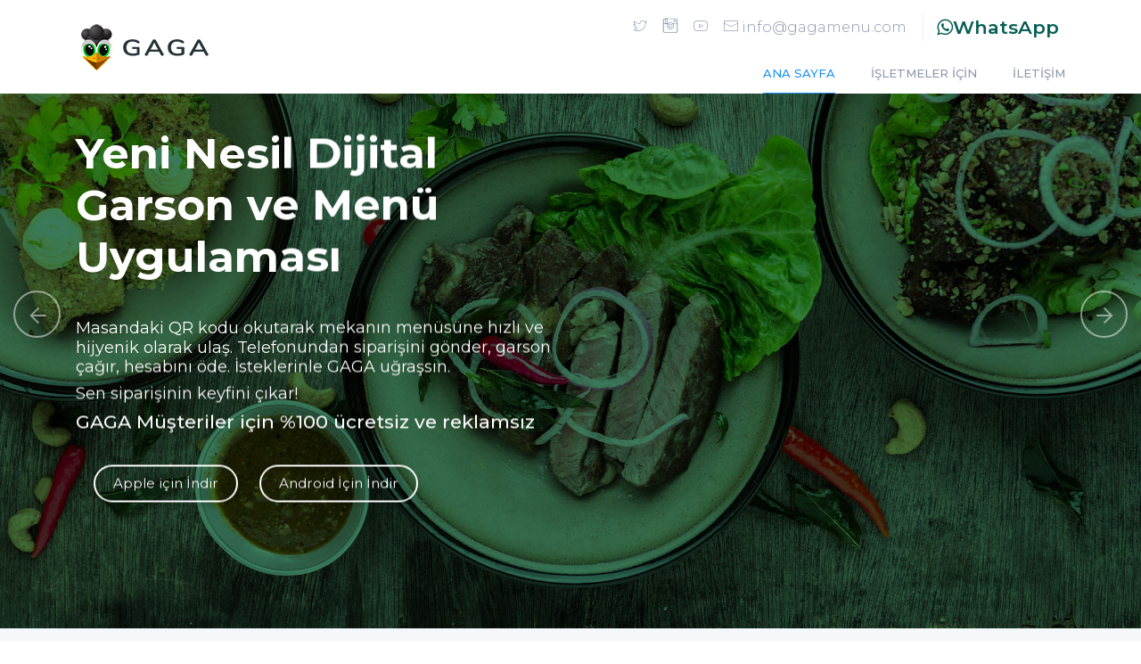

--- FILE ---
content_type: text/html; charset=utf-8
request_url: https://gagamenu.com/
body_size: 5276
content:
<!DOCTYPE html>
<html lang="tr">
  <head>
    <!-- Material Design Lite -->
    <!-- <link rel="stylesheet" href="css/material-min.css" />  -->
    <script src="https://storage.googleapis.com/code.getmdl.io/1.0.2/material.min.js"></script>
    <link
      rel="stylesheet"
      href="https://fonts.googleapis.com/icon?family=Material+Icons"
    />
    <!-- Material Design Lite Finished-->
    <meta charset="utf-8" />
    <meta http-equiv="X-UA-Compatible" content="IE=edge" />
    <!-- Tell the browser to be responsive to screen width -->
    <meta name="viewport" content="width=device-width, initial-scale=1" />
    <meta name="description" content="GAGA Yazılım Hizmetleri Ltd." />
    <meta name="author" content="GAGA" />
    <!-- Favicon icon -->
    <link rel="icon" type="image/png" sizes="16x16" href="images/favicon.ico" />
    <title>GAGA - Dijital Menü ve Garson Uygulaması</title>
    <!-- Bootstrap Core CSS -->
    <link
      href="../assets/node_modules/bootstrap/css/bootstrap.min.css"
      rel="stylesheet"
    />
    <!-- This is for the animation CSS -->
    <link href="../assets/node_modules/aos/dist/aos.css" rel="stylesheet" />
    <link
      href="../assets/node_modules/owl.carousel/dist/assets/owl.theme.green.css"
      rel="stylesheet"
    />
    <!-- This page CSS -->
    <link
      href="../assets/node_modules/bootstrap-touch-slider/bootstrap-touch-slider.css"
      rel="stylesheet"
      media="all"
    />
    <!-- This css we made it from our predefine componenet 
    we just copy that css and paste here you can also do that -->
    <link href="css/demo.css" rel="stylesheet" />
    <!-- Common style CSS -->
    <link href="css/style.css" rel="stylesheet" />
    <link href="css/yourstyle.css" rel="stylesheet" />
    <!-- HTML5 Shim and Respond.js IE8 support of HTML5 elements and media queries -->
    <!-- WARNING: Respond.js doesn't work if you view the page via file:// -->
    <!--[if lt IE 9]>
      <script src="https://oss.maxcdn.com/libs/html5shiv/3.7.0/html5shiv.js"></script>
      <script src="https://oss.maxcdn.com/libs/respond.js/1.4.2/respond.min.js"></script>
    <![endif]-->
  </head>

  <body class="">
    <!-- ============================================================== -->
    <!-- Preloader - style you can find in spinners.css -->
    <!-- ============================================================== -->
    <div class="preloader">
      <div class="loader">
        <div class="loader__figure"></div>
        <p class="loader__label">Gaga</p>
      </div>
    </div>
    <!-- ============================================================== -->
    <!-- Main wrapper - style you can find in pages.scss -->
    <!-- ============================================================== -->
    <div id="main-wrapper">
      <!-- ============================================================== -->
      <!-- Top header  -->
      <!-- ============================================================== -->
      <div class="topbar">
        <!-- ============================================================== -->
        <!-- Header 11  -->
        <!-- ============================================================== -->
        <div class="header11 po-relative">
          <div class="container">
            <!-- Header 1 code -->
            <nav class="navbar navbar-expand-lg h11-nav">
              <a class="navbar-brand" href="index.html"
                ><img src="./images/logo.png" alt="wrapkit"
              /></a>
              <button
                class="navbar-toggler"
                type="button"
                data-toggle="collapse"
                data-target="#header11"
                aria-expanded="false"
                aria-label="Toggle navigation"
              >
                <span class="ti-menu"></span>
              </button>
              <div
                class="collapse navbar-collapse hover-dropdown flex-column"
                id="header11"
              >
                <div class="ml-auto h11-topbar">
                  <ul class="list-inline">
                    <li>
                      <a href="#"><i class="icon-Twitter"></i></a>
                    </li>
                    <li>
                      <a href="#"><i class="icon-Instagram"></i></a>
                    </li>
                    <li>
                      <a href="#"><i class="icon-Youtube"></i></a>
                    </li>
                    <li>
                      <a href="mailto:info@gagamenu.com"
                        ><i class="icon-Mail-2"></i> info@gagamenu.com
                      </a>
                    </li>
                    <li s>
                      <a
                        href="https://api.whatsapp.com/send?phone=+905330906206"
                        style="color: #075e54;"
                        ><i class="fa fa-whatsapp"></i>WhatsApp</a
                      >
                    </li>
                  </ul>
                </div>
                <ul class="navbar-nav ml-auto font-13">
                  <li class="nav-item active">
                    <a class="nav-link" href="#">Ana Sayfa</a>
                  </li>
                  <!--                                    <li class="nav-item"><a class="nav-link" href="#">About Me</a></li>-->
                  <li class="nav-item">
                    <a class="nav-link" href="isletmeler.html"
                      >İŞLETMELER İÇİN</a
                    >
                  </li>
                  <li class="nav-item">
                    <a class="nav-link" href="contact_us.html">İLETİŞİM</a>
                  </li>
                  <!-- <li class="nav-item dropdown">
                                        <a class="nav-link dropdown-toggle" href="#" id="h11-dropdown" data-toggle="dropdown" aria-haspopup="true" aria-expanded="false">Nasıl Çalışır <i class="fa fa-angle-down m-l-5"></i>
                                        </a>
                                        <ul class="b-none dropdown-menu animated fadeInUp">
                                            <li><a class="dropdown-item" href="#">Action</a></li>
                                            <li><a class="dropdown-item" href="#">Another action</a></li>
                                            <li><a class="dropdown-item" href="#">Something else here</a></li>
                                            <li class="divider" role="separator"></li>
                                            <li class="dropdown-submenu"> <a class="dropdown-toggle dropdown-item" href="#" data-toggle="dropdown">Dropdown <i class="fa fa-angle-right ml-auto"></i></a>
                                                <ul class="dropdown-menu b-none menu-right">
                                                    <li><a class="dropdown-item" href="#">Action</a></li>
                                                    <li><a class="dropdown-item" href="#">Another action</a></li>
                                                    <li><a class="dropdown-item" href="#">Something else here</a></li>
                                                    <li class="divider" role="separator"></li>
                                                    <li><a class="dropdown-item" href="#">Separated link</a></li>
                                                    <li class="divider" role="separator"></li>
                                                    <li><a class="dropdown-item" href="#">One more separated link</a></li>
                                                </ul>
                                            </li>
                                            <li><a class="dropdown-item" href="#">Separated link</a></li>
                                            <li class="divider" role="separator"></li>
                                            <li><a class="dropdown-item" href="#">One more separated link</a></li>
                                        </ul>
                                    </li> -->
                  <!-- <li class="nav-item">
                    <a class="nav-link" href="#"> GİRİŞ YAP</a>
                  </li> -->
                  <!-- <li class="nav-item"><a class="nav-link" href="#">Freebies</a></li> -->
                </ul>
              </div>
            </nav>
          </div>
        </div>
        <!-- ============================================================== -->
        <!-- End Header 11  -->
        <!-- ============================================================== -->
      </div>
      <!-- ============================================================== -->
      <!-- Top header  -->
      <!-- ============================================================== -->
      <!-- ============================================================== -->
      <!-- Page wrapper  -->
      <!-- ============================================================== -->
      <div class="page-wrapper">
        <!-- ============================================================== -->
        <!-- Container fluid  -->
        <!-- ============================================================== -->
        <div class="container-fluid">
          <!-- ============================================================== -->
          <!-- Static Slider 10  -->
          <!-- ============================================================== -->
          <section id="slider-sec" class="slider4">
            <div
              id="slider4"
              class="carousel bs-slider slide control-round indicators-line"
              data-ride="carousel"
              data-pause="hover"
              data-interval="7000"
              style="z-index: 1;"
            >
              <ol style="z-index: 1;" class="carousel-indicators">
                <li
                  data-target="#slider4"
                  data-slide-to="0"
                  class="active"
                ></li>
                <li data-target="#slider4" data-slide-to="1"></li>
              </ol>
              <!-- Wrapper For Slides -->
              <div style="z-index: 1;" class="carousel-inner" role="listbox">
                <div class="carousel-item active">
                  <!-- Slide Background --><img
                    src="images/sliders/slide1.jpg"
                    alt="Yeni nesil dijital menü"
                    class="slide-image"
                  />
                  <!-- Slide Text Layer -->
                  <div class="slide-text slide_style_left" style="z-index: 1;">
                    <div class="container">
                      <div class="row">
                        <div class="col-md-9 col-lg-6">
                          <h1
                            data-animation="animated fadeInLeft"
                            class="title font-bold m-0 p-b-40"
                          >
                            Yeni Nesil Dijital Garson ve Menü Uygulaması
                          </h1>
                          <h5>
                            Masandaki QR kodu okutarak mekanın menüsüne hızlı ve
                            hijyenik olarak ulaş. Telefonundan siparişini
                            gönder, garson çağır, hesabını öde. İsteklerinle
                            GAGA uğraşsın.
                          </h5>
                          <h5>Sen siparişinin keyfini çıkar!</h5>
                          <h4>
                            GAGA Müşteriler için %100 ücretsiz ve reklamsız
                          </h4>
                          <p></p>
                          <div style="z-index: +200;">
                            <!--
                                                    <a class="btn btn-danger-gradiant btn-rounded btn-md btn-arrow" data-animation="animated fadeInLeft" data-toggle="collapse" href="#"> <span>Apple için İndir<i class="ti-arrow-right"></i></span> </a>
                                                    <a class="btn btn-danger-gradiant btn-rounded btn-md btn-arrow" data-animation="animated fadeInLeft" data-toggle="collapse" href="#"> <span>Android için İndir<i class="ti-arrow-right"></i></span> </a>-->
                            <a
                              class="btn btn-outline-inverse btn-rounded btn-md btn-arrow m-l-20"
                              data-animation="animated fadeInLeft"
                              href="https://apps.apple.com/us/app/id1521451876"
                            >
                              <span
                                >Apple için İndir <i class="ti-arrow-right"></i
                              ></span>
                            </a>
                            <a
                              class="btn btn-outline-inverse btn-rounded btn-md btn-arrow m-l-20"
                              data-animation="animated fadeInLeft"
                              href="https://play.google.com/store/apps/details?id=com.gaga.menu.app"
                            >
                              <span
                                >Android İçin İndir
                                <i class="ti-arrow-right"></i
                              ></span>
                            </a>
                          </div>
                        </div>
                      </div>
                    </div>
                  </div>
                </div>
                <!-- End of Slide -->
                <!-- Second Slide -->
                <div class="carousel-item">
                  <!-- Slide Background --><img
                    src="images/sliders/slide2.jpg"
                    alt="Building Magical Apps"
                    class="slide-image"
                  />
                  <!-- Slide Text Layer -->

                  <div class="slide-text slide-text-left">
                    <div class="container">
                      <div class="row">
                        <div class="col-md-9 col-lg-6">
                          <h1
                            data-animation="animated fadeInLeft"
                            class="title font-bold m-0 p-b-40"
                          >
                            İşletmeler için GAGA
                          </h1>
                          <h5 style="color: white;">
                            Restoran, Cafe, Bar v.b. tüm mekanlarınızda
                            kullanabileceğiniz yeni nesil dijital menü
                            uygulamasıdır. Müşterileriniz mekanda masaya oturur
                            oturmaz, hiç beklemeden zengin içeriklikli menünüze
                            ulaşabilir, sipariş verebilir, siz isterseniz ödeme
                            yapabilirler.
                          </h5>
                          <!-- <h4>Kısa bir süre için ilk ay ücretsiz.</h4> -->
                          <p></p>
                          <p></p>
                          <div>
                            <a
                              class="btn btn-outline-inverse btn-rounded btn-md btn-arrow m-l-20"
                              data-animation="animated fadeInLeft"
                              href="register_info.html"
                              style="margin-top: 10px;"
                            >
                              <span
                                >Hemen Başvur <i class="ti-arrow-right"></i
                              ></span>
                            </a>
                            <a
                              class="btn btn-outline-inverse btn-rounded btn-md btn-arrow m-l-20"
                              data-animation="animated fadeInLeft"
                              href="isletmeler.html"
                              style="margin-top: 10px;"
                            >
                              <span
                                >Detaylı Bilgi <i class="ti-arrow-right"></i
                              ></span>
                            </a>
                          </div>
                        </div>
                      </div>
                    </div>
                  </div>
                </div>
                <!-- End of Slide -->
                <!-- End of Wrapper For Slides -->
                <!-- Slider Control -->
                <div class="slider-control">
                  <!-- Left Control -->
                  <a
                    class="left carousel-control-prev text-white font-14"
                    href="#slider4"
                    role="button"
                    data-slide="prev"
                  >
                    <span class="ti-arrow-left" aria-hidden="true"></span>
                    <b class="sr-only font-normal">Previous</b>
                  </a>
                  <!-- Right Control -->
                  <a
                    class="right carousel-control-next text-white font-14"
                    href="#slider4"
                    role="button"
                    data-slide="next"
                  >
                    <span class="ti-arrow-right" aria-hidden="true"></span>
                    <b class="sr-only font-normal">Next</b>
                  </a>
                </div>
                <!-- End of Slider Control -->
              </div>
            </div>
            <!-- End Slider -->
          </section>
          <!-- ============================================================== -->
          <!-- End Static Slider 10  -->
          <!-- ============================================================== -->

          <!-- ============================================================== -->
          <!-- Feature 27  -->
          <!-- ============================================================== -->
          <div class="spacer bg-light feature26">
            <div class="container">
              <div class="row">
                <!-- column -->
                <div class="col-lg-6 align-self-center">
                  <h2 class="title m-t-0">
                    Hayatı kolaylaştırmak için her zaman yanınızda.
                  </h2>
                  <h2 class="title m-t-0"></h2>
                  <p class="m-t-30">
                    GAGA bir dijital menü'den çok daha fazlasıdır. Masaya
                    oturduktan sonra saniyeler içinde siparişinizi
                    tamamlayabilirsiniz. Sepetinizde masanızın tüm siparişlerini
                    görebilir, kendi hesabınızı ve masanızın toplam hesabını
                    inceleyebilirsiniz. Garsonun masaya gelmesine gerek kalmadan
                    ödeme yapabilir ve bahşiş verebilirsiniz.
                  </p>
                  <div class="row">
                    <div class="col-md-6 m-t-40">
                      <i class="icon-Love-2 display-5"></i>
                      <h5 class="font-medium m-t-20 m-b-20">
                        Trendler ve Kampanyalar
                      </h5>
                      <p>
                        Oturduğunuz mekanın çok satanlarını ve size özel
                        önerilerini inceleyin. Kampanyaları kaçırmayın
                      </p>
                      <!--                                        <a class="linking font-medium" data-toggle="collapse" href="#">Lets Talk!  <i class="ti-arrow-right text-success"></i></a>-->
                    </div>
                    <div class="col-md-6 m-t-40">
                      <i class="icon-Waiter display-5"></i>
                      <h5 class="font-medium m-t-20 m-b-20">
                        Hijyen ve Sosyal Mesafe
                      </h5>
                      <p>
                        Sosyal mesafinizden ve hijyeninizden ödün vermeyin. Size
                        sadece siparişiniz gelsin.
                      </p>
                      <!--                                        <a class="linking font-medium" data-toggle="collapse" href="#">Lets Talk!  <i class="ti-arrow-right text-success"></i></a>-->
                    </div>
                  </div>
                </div>
                <!-- column -->
                <div
                  class="col-lg-6 text-center"
                  data-aos="fade-up"
                  data-aos-duration="1800"
                  data-aos-easing="linear"
                >
                  <img src="images/c2.png" class="img-fluid" alt="wrapkit" />
                </div>
              </div>
            </div>
          </div>
          <!-- ============================================================== -->
          <!-- End Feature 27  -->
          <!-- ============================================================== -->

          <!-- ============================================================== -->
          <!-- Feature 1  -->
          <!-- ============================================================== -->
          <div class="spacer feature1">
            <div class="container">
              <!-- Row  -->
              <div class="row">
                <!-- Column -->
                <div class="col-md-4 wrap-feature1-box">
                  <div
                    class="card"
                    data-aos="fade-right"
                    data-aos-duration="1200"
                  >
                    <div class="card-body text-center">
                      <div class="icon-space">
                        <i class="display-5 material-icons">get_app</i>
                      </div>
                      <h5 class="font-medium">Uygulamayı İndir ve Kaydol</h5>
                      <p class="m-t-20">
                        Uygulamayı Google Playstore'dan veya App Store'dan
                        indir.
                      </p>
                      <p class="m-t-20">
                        Telefonuna gelen SMS Kodunu gir ve kullanmaya başla.
                      </p>
                    </div>
                  </div>
                </div>
                <!-- Column -->
                <div class="col-md-4 wrap-feature1-box">
                  <div class="card" data-aos="fade-up" data-aos-duration="1200">
                    <div class="card-body text-center">
                      <div class="icon-space">
                        <i class="display-5 material-icons">qr_code_scanner</i>
                      </div>
                      <h5 class="font-medium">QR Kodunu Okut</h5>
                      <p class="m-t-20">
                        Masadaki QR kodunu okut menüyü incele, sipariş ver
                      </p>
                      <p class="m-t-20">
                        Trendleri ve önerileri incele, yiyecek içecek
                        eşleştirmelerini kolayca yap.
                      </p>
                    </div>
                  </div>
                </div>
                <!-- Column -->
                <div class="col-md-4 wrap-feature1-box">
                  <div
                    class="card"
                    data-aos="fade-left"
                    data-aos-duration="1200"
                  >
                    <div class="card-body text-center">
                      <div class="icon-space">
                        <i class="display-5 material-icons"
                          >sentiment_very_satisfied</i
                        >
                      </div>
                      <h5 class="font-medium">Keyfini Çıkar</h5>
                      <p class="m-t-20">
                        Telefonundan garson çağır, hesabını görüntüle, hesap
                        iste.
                      </p>
                      <p class="m-t-20">
                        Hesap Öde: İster Alman usulü, ister kardeş payı.
                      </p>
                    </div>
                  </div>
                </div>
              </div>
            </div>
          </div>
          <!-- ============================================================== -->
          <!-- End Feature 1  -->
          <!-- ============================================================== -->

          <!-- ============================================================== -->
          <!-- Feature 49  -->
          <!-- ============================================================== -->
          <div
            class="hemen_indir spacer feature21 wrap-feature21-box"
            style="
              background-image: url(images/banner-bg-new2.jpg);
              background-size: cover;
              background-attachment: fixed;
              background-position: center center;
            "
          >
            <div class="container">
              <div class="row justify-content-center wrap-feature48-box">
                <div class="col-md-10 col-lg-7 text-center" data-aos="fade-up">
                  <h2
                    class="title text-white font-stylish"
                    style="color: white; text-shadow: 2px 2px black;"
                  >
                    Hemen indir!
                  </h2>
                  <h6
                    class="subtitle text-white m-b-20"
                    style="color: white; text-shadow: 2px 2px black;"
                  >
                    GAGA App Store ve Android Google Play Store'da hizmetinizde.
                  </h6>
                  <a
                    href="https://apps.apple.com/us/app/id1521451876"
                    class="m-b-20"
                    ><img src="images/5.png" alt="Gaga"
                  /></a>
                  <a
                    href="https://play.google.com/store/apps/details?id=com.gaga.menu.app"
                    class="m-b-20"
                    ><img src="images/6.png" alt="Gaga"
                  /></a>
                </div>
              </div>
            </div>
          </div>
          <!-- ============================================================== -->
          <!-- End Feature 49  -->
          <!-- ============================================================== -->
          <!-- ============================================================== -->
          <!-- services  -->
          <!-- ============================================================== -->
          <div class="spacer feature24">
            <div class="container">
              <!-- Row -->
              <div class="row justify-content-center">
                <iframe
                  width="80%"
                  height="400"
                  src="https://www.youtube.com/embed/PcsfWfVFcuA"
                  frameborder="0"
                  allow="accelerometer; autoplay; encrypted-media; gyroscope; picture-in-picture"
                  allowfullscreen
                ></iframe>
              </div>
            </div>
          </div>
          <!-- ============================================================== -->
          <!-- services   -->
          <!-- ============================================================== -->
        </div>
        <!-- ============================================================== -->
        <!-- End Container fluid  -->
        <!-- ============================================================== -->
        <!-- ============================================================== -->
        <!-- footer 2  -->
        <!-- ============================================================== -->
        <div class="footer2 font-14 bg-dark">
          <div class="f2-topbar container">
            <div class="d-flex">
              <a href="#"><img src="images/logo-white.png" alt="Gaga" /></a>
              <div class="ml-auto align-self-center">
                <span class="text-white"
                  >Dijital Menü ve Garson Uygulaması</span
                >
                © 2020 Tüm Hakları Saklıdır
              </div>
            </div>
          </div>
          <div class="f2-middle">
            <div class="container">
              <div class="row">
                <!-- Column -->
                <div class="col-lg-4 col-md-6">
                  <p class="p-t-10">
                    GAGA; Restoran, Cafe, Bar, Otel gibi işletmeler için
                    hazırlanmış yeni nesil dijital menü uygulamasıdır. GAGA
                    Uygulamasını ücretsiz indirerek bulunduğunuz mekanlarda
                    anında zengin görsel içeriği olan menüye ulaşabilir,
                    siparişlerinizi oluşturup mutfağa hijyenik şekilde
                    iletebilirsiniz.
                  </p>
                  <div class="m-t-20 m-b-30">
                    <a href="#" class="link"><i class="fa fa-facebook"></i></a>
                    <a href="#" class="link"><i class="fa fa-twitter"></i></a>
                    <!-- <a href="#" class="link"><i class="fa fa-linkedin"></i></a> -->
                    <!-- <a href="#" class="link"><i class="fa fa-pinterest"></i></a> -->
                    <a href="#" class="link"><i class="fa fa-instagram"></i></a>
                  </div>
                </div>
                <!-- Column -->
                <div class="col-lg-2 col-md-6">
                  <ul class="general-listing">
                    <li>
                      <a href="index.html"
                        ><i class="fa fa-circle"></i> Anasayfa</a
                      >
                    </li>
                    <li>
                      <a href="isletmeler.html"
                        ><i class="fa fa-circle"></i> İşletmeler İçin</a
                      >
                    </li>
                    <li>
                      <a href="contact_us.html"
                        ><i class="fa fa-circle"></i> İletişim</a
                      >
                    </li>
                    <li>
                      <a href="kisisel_verilerin_korunmasi.html"
                        ><i class="fa fa-circle"></i> Kişisel Verilerin
                        Korunması</a
                      >
                    </li>
                    <li>
                      <a href="uyelik_sozlesmesi.html"
                        ><i class="fa fa-circle"></i> Üyelik Sözleşmesi</a
                      >
                    </li>
                    <li>
                      <a href="kvkk_basvuru.pdf"
                        ><i class="fa fa-circle"></i> KVKK Başvuru Formu
                      </a>
                    </li>
                  </ul>
                </div>
                <!-- Column -->
                <!-- Column -->
                <div class="col-lg-3 col-md-6 info-box">
                  <div class="d-flex no-block">
                    <div class="display-7 m-r-20 align-self-top">
                      <i class="icon-Location-2"></i>
                    </div>
                    <div class="info">
                      <p>
                        1112.Cad 52/30 <br />
                        Çankaya, Ankara <br />
                        Türkiye - 06460
                      </p>
                    </div>
                  </div>
                  <div class="d-flex no-block">
                    <div class="display-7 m-r-20 align-self-top">
                      <i class="icon-Over-Time"></i>
                    </div>
                    <div class="info">
                      <span class="font-medium text-muted db m-t-5"
                        >07:00 - 24:00</span
                      >
                    </div>
                  </div>
                  <div class="d-flex no-block">
                    <div class="display-7 m-r-20 align-self-top">
                      <i class="icon-Phone-2"></i>
                    </div>
                    <div class="info">
                      <span class="font-medium text-muted db m-t-5">
                        +90 533 090 62 06</span
                      >
                    </div>
                  </div>
                  <div class="d-flex no-block">
                    <div class="display-7 m-r-20 align-self-top">
                      <i class="icon-Mail"></i>
                    </div>
                    <div class="info">
                      <a
                        href="mailto:info@gagamenu.com"
                        class="font-medium text-muted db m-t-5"
                        >info@gagamenu.com</a
                      >
                    </div>
                  </div>
                </div>
                <!-- Column -->
                <!-- Column -->
                <!-- <div class="col-lg-3 col-md-6">
                                <div class="subscribe-box">
                                    <div class="display-4 text-white"><i class="icon-Mail-3"></i></div>
                                    <p>Mail gurubumuza abone olarak yeniliklerden anında haberdar olmak için katılın </p>
                                    <form>
                                        <div class="m-b-20">
                                            <input class="form-control" placeholder="Email Adresiniz">
                                        </div>
                                        <button class="btn btn-danger-gradiant">Bize Katıl</button>
                                    </form>
                                </div>
                            </div> -->
              </div>
            </div>
          </div>
        </div>
        <!-- ============================================================== -->
        <!-- End footer 2  -->
        <!-- ============================================================== -->
        <!-- ============================================================== -->
        <!-- Back to top -->
        <!-- ============================================================== -->
        <a class="bt-top btn btn-circle btn-lg btn-info" href="#top"
          ><i class="ti-arrow-up"></i
        ></a>
      </div>
      <!-- ============================================================== -->
      <!-- End Page wrapper  -->
      <!-- ============================================================== -->
    </div>
    <!-- ============================================================== -->
    <!-- End Wrapper -->
    <!-- ============================================================== -->
    <!-- ============================================================== -->
    <!-- All Jquery -->
    <!-- ============================================================== -->
    <script src="../assets/node_modules/jquery/dist/jquery.min.js"></script>
    <script src="js/gaga.js"></script>
    <!-- Bootstrap popper Core JavaScript -->
    <script src="../assets/node_modules/popper/dist/popper.min.js"></script>
    <script src="../assets/node_modules/bootstrap/js/bootstrap.min.js"></script>
    <!-- This is for the animation -->
    <script src="../assets/node_modules/aos/dist/aos.js"></script>
    <!--Custom JavaScript -->
    <script src="js/custom.min.js"></script>
    <!-- ============================================================== -->
    <!-- This page plugins -->
    <!-- ============================================================== -->
    <script src="../assets/node_modules/owl.carousel/dist/owl.carousel.min.js"></script>
    <!--Jquery touchSwipe -->
    <script src="js/jquery.touchSwipe.min.js"></script>
    <script src="../assets/node_modules/bootstrap-touch-slider/bootstrap-touch-slider.js"></script>
    <script src="js/jquery.waypoints.min.js"></script>
    <script src="js/jquery.counterup.min.js"></script>
    <script type="text/javascript">
      $("#slider4").bsTouchSlider();
      $(".carousel .carousel-inner").swipe({
        swipeLeft: function (
          event,
          direction,
          distance,
          duration,
          fingerCount
        ) {
          this.parent().carousel("next");
        },
        swipeRight: function () {
          this.parent().carousel("prev");
        },
        threshold: 0,
      });
      // This is for counter
      $(".counter").counterUp({
        delay: 10,
      });
      /*******************************/
      // this is for the testimonial 9
      /*******************************/
      $(".testi9").owlCarousel({
        loop: true,
        margin: 30,
        nav: false,
        dots: true,
        autoplay: true,
        responsiveClass: true,
        responsive: {
          0: {
            items: 1,
          },
          1650: {
            items: 1,
          },
        },
      });
    </script>
  </body>
</html>


--- FILE ---
content_type: text/css; charset=utf-8
request_url: https://gagamenu.com/css/demo.css
body_size: 969
content:
/*
Template Name: Wrapkit
Author: Wrappixel
Email: niravjoshi87@gmail.com
File: scss
*/
/*
Template Name: Wrapkit
Author: wrappixel
Email: niravjoshi87@gmail.com
File: scss
*/
/*Theme Colors*/
/*bootstrap Color*/
/*Light colors*/
/*Normal Color*/
/*Extra Variable*/
/*Gradiant*/
/*============================================================== 
 This scss/css we made it from our predefine componenet 
 we just copy that css and paste here you can also do that
 ============================================================== */

/*******************
slide 4
*******************/
@-webkit-keyframes imagescale {
  0% {
    transform: scale(1);
    -webkit-transform: scale(1);
    -moz-transform: scale(1);
    -o-transform: scale(1); }
  100% {
    transform: scale(1.3);
    -webkit-transform: scale(1.3);
    -moz-transform: scale(1.3);
    -o-transform: scale(1.3); } }
@keyframes imagescale {
  0% {
    transform: scale(1);
    -webkit-transform: scale(1);
    -moz-transform: scale(1);
    -o-transform: scale(1); }
  100% {
    transform: scale(1.3);
    -webkit-transform: scale(1.3);
    -moz-transform: scale(1.3);
    -o-transform: scale(1.3); } }

.slider4 .slide-image {
  animation: imagescale 15s ease-in-out infinite alternate;
  -webkit-animation: imagescale 15s ease-in-out infinite alternate;
  -moz-animation: imagescale 15s ease-in-out infinite alternate;
  -o-webkit-animation: imagescale 15s ease-in-out infinite alternate; }

.slider4 .carousel-indicators {
  bottom: 0; }
  .slider4 .carousel-indicators li {
    background-color: #ffffff; }
    .slider4 .carousel-indicators li.active {
      background-color: #ff4d7e; }

.slider4 label {
  font-style: italic;
  font-family: 'PlayFairDisplay', sans-sarif;
  -webkit-animation-delay: 0.5s;
  animation-delay: 0.5s; }

.slider4 ul {
  list-style: none;
  margin: 0;
  -webkit-animation-delay: 1.1s;
  animation-delay: 1.1s; }
  .slider4 ul li {
    line-height: 36px; }

.slider4 h1 {
  font-size: 48px;
  line-height: 58px; }

.slider4 p {
  font-size: 18px;
  color: #263238;
  margin-bottom: 35px; }

.slider4 .slider-control span {
  width: 53px;
  height: 53px;
  line-height: 53px;
  text-align: center;
  border-radius: 50%;
  border: 1px solid #263238;
  color: #263238; 
}

.slider4 .btn-secondary {
  background: transparent;
  color: #263238; }
  .slider4 .btn-secondary:hover {
    color: #263238 !important; }

@media (max-width: 768px) {
  .slider4 h1 {
    font-size: 28px;
    line-height: 36px; }
  .slider4 .slide-text {
    padding: 0 !important;
    width: 95% !important; }
  .slider4 .slide-image {
    height: 480px;
    width: auto !important;
    position: relative; }
  .slider4 p {
    display: none; }
  .slider4 .btn-md {
    padding-left: 25px;
    padding-right: 25px; }
  .slider-control {
    display: none; } }

@media (max-width: 428px) {
  .slider4 h1 {
    font-size: 23px;
    line-height: 30px; }
  .slider4 .slide-image {
    left: -50%;
    height: 450px; }
  .slider4 .btn-md {
    text-align: center;
    margin-bottom: 10px;
    margin-left: 0px; }
  .slider4 .btn-secondary {
    margin-left: 0 !important; } }

/*******************
Feature 1
*******************/
.wrap-feature1-box .card-body {
  padding: 40px; }

@media (max-width: 768px) {
  .wrap-feature1-box .card-body {
    padding: 15px; } }

/*******************
Portfolio 1
*******************/
.img-ho {
  overflow: hidden; }
  .img-ho img {
    -webkit-transition: 0.1s ease-in;
    -o-transition: 0.1s ease-in;
    transition: 0.1s ease-in; }
    .img-ho img:hover {
      -webkit-transform: scale(1.1);
      -ms-transform: scale(1.1);
      transform: scale(1.1); }

/*******************
Feature 29
*******************/
.wrap-feature-29 {
  margin-top: 60px; }
  .wrap-feature-29 .title, .wrap-feature-29 .subtitle {
    color: #ffffff; }
  .wrap-feature-29 .col-lg-4 {
    margin-top: 30px; }

/*******************
Client
*******************/
.client-box {
  margin: 0px; }
  .client-box [class*="col-"] {
    padding-top: 10px;
    padding-bottom: 10px;
    display: -webkit-box;
    display: -webkit-flex;
    display: -ms-flexbox;
    display: flex;
    -webkit-box-align: center;
    -webkit-align-items: center;
    -ms-flex-align: center;
    align-items: center;
    -webkit-box-pack: center;
    -webkit-justify-content: center;
    -ms-flex-pack: center;
    justify-content: center; }

/*******************
Testimonial 9
*******************/
.testimonial9 .card {
  position: relative; }
  .testimonial9 .card .p-40::after {
    position: absolute;
    bottom: -15px;
    left: 20;
    content: '';
    border-left: 15px solid transparent;
    border-right: 15px solid transparent;
    border-top: 15px solid #ffffff; }

.testimonial9 .owl-theme .owl-dots .owl-dot.active span, .testimonial9 .owl-theme .owl-dots .owl-dot:hover span {
  background: #188ef4; }

.testimonial9 .owl-dots {
  position: absolute;
  left: -98%;
  top: 70%; }

.testimonial9 .devider {
  height: 2px;
  width: 40px;
  display: inline-block;
  margin: 22px 0; }

.testimonial9 h5.text {
  line-height: 30px;
  font-weight: 300; }

.testimonial9 .customer-thumb img {
  width: 60px;
  margin-right: 20px; }

.testimonial9 .d-flex {
  margin-left: 25px; }

@media (max-width: 767px) {
  .testimonial9 .owl-dots {
    position: relative;
    top: 0px;
    left: 0px; } }

/*******************
Blog homepage 1
*******************/
.blog-home1 [class*=col-] {
  -webkit-transition: 0.2s ease-in;
  -o-transition: 0.2s ease-in;
  transition: 0.2s ease-in; }
  .blog-home1 [class*=col-]:hover {
    -webkit-transform: translateY(-10px);
    -ms-transform: translateY(-10px);
    transform: translateY(-10px); }

/*******************
Footer 2
*******************/
.footer2 {
  padding: 60px 0; }
  .footer2 .f2-topbar {
    padding-bottom: 20px;
    border-bottom: 1px solid rgba(120, 130, 140, 0.13); }
  .footer2 .f2-middle {
    padding-top: 40px; }
  .footer2 .link {
    color: #8d97ad;
    padding: 10px 15px 10px 0; }
  .footer2 .general-listing li a i {
    font-size: 9px;
    margin-right: 10px; }
  .footer2 .info-box .d-flex {
    padding: 15px 0;
    border-bottom: 1px solid rgba(120, 130, 140, 0.13); }
  .footer2 .subscribe-box {
    background: rgba(120, 130, 140, 0.13);
    padding: 25px; }
    .footer2 .subscribe-box .form-control {
      background: transparent;
      padding: 10px 0;
      border: 0px;
      border-bottom: 1px solid rgba(120, 130, 140, 0.13);
      color: #ffffff;
      border-radius: 0px; }
      .footer2 .subscribe-box .form-control:focus {
        border-bottom: 1px solid #ffffff; }


--- FILE ---
content_type: text/css; charset=utf-8
request_url: https://gagamenu.com/css/style.css
body_size: 8491
content:
/*
Template Name: Wrakit UI Kit
Author: wrappixel
Email: niravjoshi87@gmail.com
File: scss
*/
/**
 * Table Of Content
 *
 * 	1. Globals
 *	2. Headers
 *	3. Navigations
 *	4. Banners
 *	5. Footers
 *	6. app
 *	7. Widgets 
 *	8. Custom Templates
 */
/*
Template Name: Wrapkit
Author: wrappixel
Email: niravjoshi87@gmail.com
File: scss
*/
/*Theme Colors*/
/*bootstrap Color*/
/*Light colors*/
/*Normal Color*/
/*Extra Variable*/
/*Gradiant*/
@import url(../css/animate.css);
@import url(../../assets/icons/font-awesome/css/font-awesome.min.css);
@import url(../../assets/icons/simple-line-icons/css/simple-line-icons.css);
@import url(../../assets/icons/iconmind/iconmind.css);
@import url(../../assets/icons/themify-icons/themify-icons.css);
/*
Template Name: Wrakit UI Kit
Author: wrappixel
Email: niravjoshi87@gmail.com
File: scss
*/
/*******************
Preloader
********************/
@import url("https://fonts.googleapis.com/css?family=Montserrat:300,400,500,600,700,800");
@import url("https://fonts.googleapis.com/css?family=Poppins:300,400,500,600,700");
.preloader {
  width: 100%;
  height: 100%;
  top: 0px;
  position: fixed;
  z-index: 99999;
  background: #fff;
}
.preloader .cssload-speeding-wheel {
  position: absolute;
  top: calc(50% - 3.5px);
  left: calc(50% - 3.5px);
}

.loader,
.loader__figure {
  position: absolute;
  top: 50%;
  left: 50%;
  -webkit-transform: translate(-50%, -50%);
  -moz-transform: translate(-50%, -50%);
  -ms-transform: translate(-50%, -50%);
  -o-transform: translate(-50%, -50%);
  transform: translate(-50%, -50%);
}

.loader {
  overflow: visible;
  padding-top: 2em;
  height: 0;
  width: 2em;
}

.loader__figure {
  height: 0;
  width: 0;
  -webkit-box-sizing: border-box;
  box-sizing: border-box;
  border: 0 solid #1976d2;
  border-radius: 50%;
  -webkit-animation: loader-figure 1.15s infinite
    cubic-bezier(0.215, 0.61, 0.355, 1);
  -moz-animation: loader-figure 1.15s infinite
    cubic-bezier(0.215, 0.61, 0.355, 1);
  animation: loader-figure 1.15s infinite cubic-bezier(0.215, 0.61, 0.355, 1);
}

.loader__label {
  float: left;
  margin-left: 50%;
  -webkit-transform: translateX(-50%);
  -moz-transform: translateX(-50%);
  -ms-transform: translateX(-50%);
  -o-transform: translateX(-50%);
  transform: translateX(-50%);
  margin: 0.5em 0 0 50%;
  font-size: 0.875em;
  letter-spacing: 0.1em;
  line-height: 1.5em;
  color: #1976d2;
  white-space: nowrap;
  -webkit-animation: loader-label 1.15s infinite
    cubic-bezier(0.215, 0.61, 0.355, 1);
  -moz-animation: loader-label 1.15s infinite
    cubic-bezier(0.215, 0.61, 0.355, 1);
  animation: loader-label 1.15s infinite cubic-bezier(0.215, 0.61, 0.355, 1);
}

@-webkit-keyframes loader-figure {
  0% {
    height: 0;
    width: 0;
    background-color: #1976d2;
  }
  29% {
    background-color: #1976d2;
  }
  30% {
    height: 2em;
    width: 2em;
    background-color: transparent;
    border-width: 1em;
    opacity: 1;
  }
  100% {
    height: 2em;
    width: 2em;
    border-width: 0;
    opacity: 0;
    background-color: transparent;
  }
}

@-moz-keyframes loader-figure {
  0% {
    height: 0;
    width: 0;
    background-color: #1976d2;
  }
  29% {
    background-color: #1976d2;
  }
  30% {
    height: 2em;
    width: 2em;
    background-color: transparent;
    border-width: 1em;
    opacity: 1;
  }
  100% {
    height: 2em;
    width: 2em;
    border-width: 0;
    opacity: 0;
    background-color: transparent;
  }
}

@keyframes loader-figure {
  0% {
    height: 0;
    width: 0;
    background-color: #1976d2;
  }
  29% {
    background-color: #1976d2;
  }
  30% {
    height: 2em;
    width: 2em;
    background-color: transparent;
    border-width: 1em;
    opacity: 1;
  }
  100% {
    height: 2em;
    width: 2em;
    border-width: 0;
    opacity: 0;
    background-color: transparent;
  }
}

@-webkit-keyframes loader-label {
  0% {
    opacity: 0.25;
  }
  30% {
    opacity: 1;
  }
  100% {
    opacity: 0.25;
  }
}

@-moz-keyframes loader-label {
  0% {
    opacity: 0.25;
  }
  30% {
    opacity: 1;
  }
  100% {
    opacity: 0.25;
  }
}

@keyframes loader-label {
  0% {
    opacity: 0.25;
  }
  30% {
    opacity: 1;
  }
  100% {
    opacity: 0.25;
  }
}

/*
Template Name: Wrakit UI Kit
Author: wrappixel
Email: niravjoshi87@gmail.com
File: scss
*/
/*
Template Name: Wrapkit
Author: wrappixel
Email: niravjoshi87@gmail.com
File: scss
*/
/*Theme Colors*/
/*bootstrap Color*/
/*Light colors*/
/*Normal Color*/
/*Extra Variable*/
/*Gradiant*/
/******************* 
This is the font import from the google api 
*******************/
/******************* 
Global Styles 
*******************/
* {
  outline: none;
}

body {
  background: #ffffff;
  font-family: "Montserrat", sans-serif;
  margin: 0;
  overflow-x: hidden;
  color: #8d97ad;
  font-weight: 300;
}

html {
  position: relative;
  min-height: 100%;
  background: #ffffff;
}

a:hover,
a:focus {
  text-decoration: none;
}

a {
  color: #ff4d7e;
}

a.link {
  color: #3e4555;
}
a.link:hover,
a.link:focus {
  color: #ff4d7e;
}

a.white-link {
  color: #ffffff;
}
a.white-link:hover,
a.white-link:focus {
  color: #263238;
}

.img-responsive {
  width: 100%;
  height: auto;
  display: inline-block;
}

.img-rounded {
  border-radius: 4px;
}

html body .mdi:before,
html body .mdi-set {
  line-height: initial;
}

/*******************
Headings
*******************/
h1,
h2,
h3,
h4,
h5,
h6 {
  color: #3e4555;
  font-family: "Montserrat", sans-serif;
}

h1 {
  line-height: 40px;
  font-size: 36px;
}

h2 {
  line-height: 36px;
  font-size: 30px;
}

h3 {
  line-height: 30px;
  font-size: 24px;
}

h4 {
  line-height: 26px;
  font-size: 21px;
}

h5 {
  line-height: 22px;
  font-size: 18px;
  font-weight: 400;
}

h6 {
  line-height: 20px;
  font-size: 16px;
  font-weight: 400;
}

.display-5 {
  font-size: 3rem;
}

.display-6 {
  font-size: 36px;
}

.display-7 {
  font-size: 26px;
}

.box {
  border-radius: 4px;
  padding: 10px;
}

html body .dl {
  display: inline-block;
}

html body .db {
  display: block;
}

.no-wrap td,
.no-wrap th {
  white-space: nowrap;
}

.circle {
  border-radius: 100%;
}

/*******************
Blockquote
*******************/
html body blockquote {
  border-left: 5px solid #ff4d7e;
  border: 1px solid rgba(120, 130, 140, 0.13);
  padding: 15px;
}

.clear {
  clear: both;
}

ol li {
  margin: 5px 0;
}

/*******************
Paddings
*******************/
html body .p-0 {
  padding: 0px;
}

html body .p-10 {
  padding: 10px;
}

html body .p-15 {
  padding: 15px;
}

html body .p-20 {
  padding: 20px;
}

html body .p-30 {
  padding: 30px;
}

html body .p-40 {
  padding: 40px;
}

html body .p-l-0 {
  padding-left: 0px;
}

html body .p-l-10 {
  padding-left: 10px;
}

html body .p-l-20 {
  padding-left: 20px;
}

html body .p-r-0 {
  padding-right: 0px;
}

html body .p-r-10 {
  padding-right: 10px;
}

html body .p-r-20 {
  padding-right: 20px;
}

html body .p-r-30 {
  padding-right: 30px;
}

html body .p-r-40 {
  padding-right: 40px;
}

html body .p-t-0 {
  padding-top: 0px;
}

html body .p-t-10 {
  padding-top: 10px;
}

html body .p-t-20 {
  padding-top: 20px;
}

html body .p-t-30 {
  padding-top: 30px;
}

html body .p-b-0 {
  padding-bottom: 0px;
}

html body .p-b-5 {
  padding-bottom: 5px;
}

html body .p-b-10 {
  padding-bottom: 10px;
}

html body .p-b-20 {
  padding-bottom: 20px;
}

html body .p-b-30 {
  padding-bottom: 30px;
}

html body .p-b-40 {
  padding-bottom: 40px;
}

/*******************
Margin
*******************/
html body .m-0 {
  margin: 0px;
}

html body .m-l-5 {
  margin-left: 5px;
}

html body .m-l-10 {
  margin-left: 10px;
}

html body .m-l-15 {
  margin-left: 15px;
}

html body .m-l-20 {
  margin-left: 20px;
}

html body .m-l-30 {
  margin-left: 30px;
}

html body .m-l-40 {
  margin-left: 40px;
}

html body .m-r-5 {
  margin-right: 5px;
}

html body .m-r-10 {
  margin-right: 10px;
}

html body .m-r-15 {
  margin-right: 15px;
}

html body .m-r-20 {
  margin-right: 20px;
}

html body .m-r-30 {
  margin-right: 30px;
}

html body .m-r-40 {
  margin-right: 40px;
}

html body .m-t-0 {
  margin-top: 0px;
}

html body .m-t-5 {
  margin-top: 5px;
}

html body .m-t-10 {
  margin-top: 10px;
}

html body .m-t-15 {
  margin-top: 15px;
}

html body .m-t-20 {
  margin-top: 20px;
}

html body .m-t-30 {
  margin-top: 30px;
}

html body .m-t-40 {
  margin-top: 40px;
}

html body .m-b-0 {
  margin-bottom: 0px;
}

html body .m-b-5 {
  margin-bottom: 5px;
}

html body .m-b-10 {
  margin-bottom: 10px;
}

html body .m-b-15 {
  margin-bottom: 15px;
}

html body .m-b-20 {
  margin-bottom: 20px;
}

html body .m-b-30 {
  margin-bottom: 30px;
}

html body .m-b-40 {
  margin-bottom: 40px;
}

/*******************
vertical alignment
*******************/
html body .vt {
  vertical-align: top;
}

html body .vm {
  vertical-align: middle;
}

html body .vb {
  vertical-align: bottom;
}

/*******************
Opacity
*******************/
.op-8 {
  opacity: 0.8;
}

.op-7 {
  opacity: 0.7;
}

.op-5 {
  opacity: 0.5;
}

.op-3 {
  opacity: 0.3;
}

/*******************
font weight
*******************/
html body .font-bold {
  font-weight: 700;
}

html body .font-semibold {
  font-weight: 600;
}

html body .font-normal {
  font-weight: normal;
}

html body .font-light {
  font-weight: 300;
}

html body .font-medium {
  font-weight: 500;
}

html body .font-16 {
  font-size: 16px;
}

html body .font-14 {
  font-size: 14px;
}

html body .font-13 {
  font-size: 13px;
}

html body .font-10 {
  font-size: 10px;
}

html body .font-18 {
  font-size: 18px;
}

html body .font-20 {
  font-size: 20px;
}

html body .font-stylish {
  font-family: "Calafia-Regular";
}

/*******************
Border
*******************/
html body .b-0 {
  border: none !important;
}

html body .b-r {
  border-right: 1px solid rgba(120, 130, 140, 0.13);
}

html body .b-l {
  border-left: 1px solid rgba(120, 130, 140, 0.13);
}

html body .b-b {
  border-bottom: 1px solid rgba(120, 130, 140, 0.13);
}

html body .b-t {
  border-top: 1px solid rgba(120, 130, 140, 0.13);
}

html body .b-all {
  border: 1px solid rgba(120, 130, 140, 0.13) !important;
}

/*******************
Thumb size
*******************/
.thumb-sm {
  height: 32px;
  width: 32px;
}

.thumb-md {
  height: 48px;
  width: 48px;
}

.thumb-lg {
  height: 88px;
  width: 88px;
}

.hide {
  display: none;
}

.img-circle {
  border-radius: 100%;
}

.radius {
  border-radius: 4px;
}

/*******************
Text Colors
*******************/
.text-white {
  color: #ffffff !important;
}

.text-danger {
  color: #ff4d7e !important;
}

.text-muted {
  color: #8d97ad !important;
}

.text-warning {
  color: #fec500 !important;
}

.text-success {
  color: #1dc8cc !important;
}

.text-info {
  color: #188ef4 !important;
}

.text-inverse {
  color: #3e4555 !important;
}

.text-success-gradiant {
  background: #1dc8cc;
  background: -webkit-linear-gradient(
    legacy-direction(to right),
    #1dc8cc 0%,
    #1dc8cc 100%
  );
  background: -webkit-gradient(
    linear,
    left top,
    right top,
    from(#1dc8cc),
    to(#1dc8cc)
  );
  background: -webkit-linear-gradient(left, #1dc8cc 0%, #1dc8cc 100%);
  background: -o-linear-gradient(left, #1dc8cc 0%, #1dc8cc 100%);
  background: linear-gradient(to right, #1dc8cc 0%, #1dc8cc 100%);
  -webkit-background-clip: text;
  background-clip: text;
  -webkit-text-fill-color: transparent;
  text-fill-color: transparent;
}

.text-info-gradiant {
  background: #188ef4;
  background: -webkit-linear-gradient(
    legacy-direction(to right),
    #188ef4 0%,
    #316ce8 100%
  );
  background: -webkit-gradient(
    linear,
    left top,
    right top,
    from(#188ef4),
    to(#316ce8)
  );
  background: -webkit-linear-gradient(left, #188ef4 0%, #316ce8 100%);
  background: -o-linear-gradient(left, #188ef4 0%, #316ce8 100%);
  background: linear-gradient(to right, #188ef4 0%, #316ce8 100%);
  -webkit-background-clip: text;
  background-clip: text;
  -webkit-text-fill-color: transparent;
  text-fill-color: transparent;
}

html body .text-blue {
  color: #02bec9;
}

html body .text-purple {
  color: #7460ee;
}

html body .text-primary {
  color: #316ce8 !important;
}

html body .text-megna {
  color: #1dc8cd;
}

html body .text-dark {
  color: #8d97ad;
}

html body .text-themecolor {
  color: #ff4d7e;
}

/*******************
Background Colors
*******************/
.bg-primary {
  background-color: #316ce8 !important;
}

.bg-success {
  background-color: #1dc8cc !important;
}

.bg-info {
  background-color: #188ef4 !important;
}

.bg-warning {
  background-color: #fec500 !important;
}

.bg-danger {
  background-color: #ff4d7e !important;
}

.bg-orange {
  background-color: #ff6a5b !important;
}

.bg-yellow {
  background-color: #fed700;
}

.bg-facebook {
  background-color: #3b5a9a;
}

.bg-twitter {
  background-color: #56adf2;
}

.bg-success-gradiant {
  background: #1dc8cc;
  background: -webkit-linear-gradient(
    legacy-direction(to right),
    #1dc8cc 0%,
    #1dc8cc 100%
  );
  background: -webkit-gradient(
    linear,
    left top,
    right top,
    from(#1dc8cc),
    to(#1dc8cc)
  );
  background: -webkit-linear-gradient(left, #1dc8cc 0%, #1dc8cc 100%);
  background: -o-linear-gradient(left, #1dc8cc 0%, #1dc8cc 100%);
  background: linear-gradient(to right, #1dc8cc 0%, #1dc8cc 100%);
}

.bg-info-gradiant {
  background: #188ef4;
  background: -webkit-linear-gradient(
    legacy-direction(to right),
    #188ef4 0%,
    #316ce8 100%
  );
  background: -webkit-gradient(
    linear,
    left top,
    right top,
    from(#188ef4),
    to(#316ce8)
  );
  background: -webkit-linear-gradient(left, #188ef4 0%, #316ce8 100%);
  background: -o-linear-gradient(left, #188ef4 0%, #316ce8 100%);
  background: linear-gradient(to right, #188ef4 0%, #316ce8 100%);
}

.bg-danger-gradiant {
  background: #ff4d7e;
  background: -webkit-linear-gradient(
    legacy-direction(to right),
    #ff4d7e 0%,
    #ff6a5b 100%
  );
  background: -webkit-gradient(
    linear,
    left top,
    right top,
    from(#ff4d7e),
    to(#ff6a5b)
  );
  background: -webkit-linear-gradient(left, #ff4d7e 0%, #ff6a5b 100%);
  background: -o-linear-gradient(left, #ff4d7e 0%, #ff6a5b 100%);
  background: linear-gradient(to right, #ff4d7e 0%, #ff6a5b 100%);
}

html body .bg-megna {
  background-color: #1dc8cd;
}

html body .bg-theme {
  background-color: #ff4d7e;
}

html body .bg-inverse {
  background-color: #3e4555;
}

html body .bg-purple {
  background-color: #7460ee;
}

html body .bg-light {
  background-color: #f5f8fa !important;
}

html body .bg-light-primary {
  background-color: #f1effd;
}

html body .bg-light-success {
  background-color: #e8fdeb;
}

html body .bg-light-info {
  background-color: #cfecfe;
}

html body .bg-light-extra {
  background-color: #ebf3f5;
}

html body .bg-light-warning {
  background-color: #fff8ec;
}

html body .bg-light-danger {
  background-color: #f9e7eb;
}

html body .bg-light-inverse {
  background-color: #f6f6f6;
}

html body .bg-light {
  background-color: #f5f8fa;
}

html body .bg-white {
  background-color: #ffffff;
}

/*******************
Rounds
*******************/
.round {
  line-height: 48px;
  color: #ffffff;
  width: 50px;
  height: 50px;
  display: inline-block;
  font-weight: 400;
  text-align: center;
  border-radius: 100%;
  background: #188ef4;
}
.round img {
  border-radius: 100%;
}

.round-lg {
  line-height: 65px;
  width: 60px;
  height: 60px;
  font-size: 30px;
}

.round.round-info {
  background: #188ef4;
}

.round.round-warning {
  background: #fec500;
}

.round.round-danger {
  background: #ff4d7e;
}

.round.round-success {
  background: #1dc8cc;
}

.round.round-primary {
  background: #316ce8;
}

/*******************
Labels
*******************/
.label {
  padding: 3px 15px;
  line-height: 13px;
  color: #ffffff;
  font-weight: 400;
  border-radius: 4px;
  font-size: 75%;
}

.label-rounded {
  border-radius: 60px;
}

.label-custom {
  background-color: #1dc8cd;
}

.label-success {
  background-color: #1dc8cc;
}

.label-info {
  background-color: #188ef4;
}

.label-warning {
  background-color: #fec500;
}

.label-danger {
  background-color: #ff4d7e;
}

.label-megna {
  background-color: #1dc8cd;
}

.label-primary {
  background-color: #316ce8;
}

.label-purple {
  background-color: #7460ee;
}

.label-red {
  background-color: #fb3a3a;
}

.label-inverse {
  background-color: #3e4555;
}

.label-default {
  background-color: #f5f8fa;
}

.label-white {
  background-color: #ffffff;
}

.label-light-success {
  background-color: #e8fdeb;
  color: #1dc8cc;
}

.label-light-info {
  background-color: #cfecfe;
  color: #188ef4;
}

.label-light-warning {
  background-color: #fff8ec;
  color: #fec500;
}

.label-light-danger {
  background-color: #f9e7eb;
  color: #ff4d7e;
}

.label-light-megna {
  background-color: #e0f2f4;
  color: #1dc8cd;
}

.label-light-primary {
  background-color: #f1effd;
  color: #316ce8;
}

.label-light-inverse {
  background-color: #f6f6f6;
  color: #3e4555;
}

/*******************
 Badge
******************/
.badge {
  font-weight: 400;
}

.badge-xs {
  font-size: 9px;
}

.badge-xs,
.badge-sm {
  -webkit-transform: translate(0, -2px);
  -ms-transform: translate(0, -2px);
  -o-transform: translate(0, -2px);
  transform: translate(0, -2px);
}

.badge-success {
  background-color: #1dc8cc;
}

.badge-info {
  background-color: #188ef4;
}

.badge-primary {
  background-color: #316ce8;
}

.badge-warning {
  background-color: #fec500;
}

.badge-danger {
  background-color: #ff4d7e;
}

.badge-purple {
  background-color: #7460ee;
}

.badge-red {
  background-color: #fb3a3a;
}

.badge-inverse {
  background-color: #3e4555;
}

/*******************
List-style-none
******************/
ul.list-style-none {
  margin: 0px;
  padding: 0px;
}
ul.list-style-none li {
  list-style: none;
}
ul.list-style-none li a {
  color: #8d97ad;
  padding: 8px 0px;
  display: block;
  text-decoration: none;
}
ul.list-style-none li a:hover {
  color: #ff4d7e;
}

/*******************
dropdown-item
******************/
.dropdown-item {
  padding: 8px 1rem;
  color: #8d97ad;
}

/*******************
Buttons
******************/
.btn {
  color: #ffffff;
  padding: 10px 25px;
  cursor: pointer;
  -webkit-box-shadow: 0 2px 5px rgba(0, 0, 0, 0.14);
  box-shadow: 0 2px 5px rgba(0, 0, 0, 0.14);
  -webkit-transition: 0s;
  -o-transition: 0s;
  transition: 0s;
}
.btn:hover {
  color: #ffffff;
}
.btn:focus {
  -webkit-box-shadow: none;
  box-shadow: none;
}

.btn-link {
  -webkit-box-shadow: none;
  box-shadow: none;
  color: #263238;
  padding: 10px 15px;
}
.btn-link .underline {
  border-bottom: 1px solid #263238;
}
.btn-link:hover {
  color: #1dc8cc;
}

.btn-light {
  color: #263238;
}
.btn-light:hover {
  background: #263238;
  color: #ffffff;
  border-color: #263238;
}

.btn-lg {
  padding: 0.75rem 1.5rem;
  font-size: 1.25rem;
}

.btn-md {
  padding: 0.5rem 1.25rem;
  font-size: 0.95rem;
}

.btn-sm {
  padding: 0.25rem 0.5rem;
  font-size: 12px;
}

.btn-xs {
  padding: 0.25rem 0.5rem;
  font-size: 10px;
}

.btn-circle {
  border-radius: 100%;
  width: 40px;
  height: 40px;
  padding: 10px;
}
.btn-circle.btn-md {
  padding: 18px 0px;
  width: 60px;
  height: 60px;
  font-size: 20px;
}

.btn-circle.btn-sm {
  width: 35px;
  height: 35px;
  padding: 8px 10px;
  font-size: 14px;
}

.btn-circle.btn-lg {
  width: 70px;
  height: 70px;
  padding: 24px 15px;
  font-size: 20px;
  line-height: 23px;
}

.btn-circle.btn-xl {
  width: 70px;
  height: 70px;
  padding: 14px 15px;
  font-size: 24px;
}

.btn-rounded {
  border-radius: 60px;
  -webkit-border-radius: 60px;
}

.btn-arrow {
  position: relative;
}
.btn-arrow span {
  display: inline-block;
  position: relative;
  -webkit-transition: all 300ms ease-out;
  -o-transition: all 300ms ease-out;
  transition: all 300ms ease-out;
  will-change: transform;
}
.btn-arrow:hover span,
.btn-arrow:focus span {
  -webkit-transform: translate3d(-1rem, 0, 0);
  transform: translate3d(-1rem, 0, 0);
}
.btn-arrow i {
  position: absolute;
  width: 1.1em;
  right: 0px;
  right: 0rem;
  opacity: 0;
  top: 50%;
  -webkit-transform: translateY(-50%);
  -ms-transform: translateY(-50%);
  transform: translateY(-50%);
  -webkit-transition: all 300ms ease-out;
  -o-transition: all 300ms ease-out;
  transition: all 300ms ease-out;
  will-change: right, opacity;
}
.btn-arrow:hover i,
.btn-arrow:focus i {
  opacity: 1;
  right: -2rem;
}

.btn-secondary,
.btn-secondary.disabled {
  -webkit-transition: 0.2s ease-in;
  -o-transition: 0.2s ease-in;
  transition: 0.2s ease-in;
  background-color: #ffffff;
  color: #8d97ad;
}
.btn-secondary:hover,
.btn-secondary.disabled:hover {
  color: #ffffff !important;
}
.btn-secondary.active,
.btn-secondary:active,
.btn-secondary:focus,
.btn-secondary.disabled.active,
.btn-secondary.disabled:active,
.btn-secondary.disabled:focus {
  color: #ffffff !important;
  background: #263238;
  border-color: #263238;
}

.btn-primary,
.btn-primary.disabled {
  background: #316ce8;
  border: 1px solid #316ce8;
  -webkit-transition: 0.2s ease-in;
  -o-transition: 0.2s ease-in;
  transition: 0.2s ease-in;
}
.btn-primary:hover,
.btn-primary.disabled:hover {
  background: #345bcb;
  border: 1px solid #345bcb;
}
.btn-primary.active,
.btn-primary:active,
.btn-primary:focus,
.btn-primary.disabled.active,
.btn-primary.disabled:active,
.btn-primary.disabled:focus {
  background: #345bcb;
}

.btn-themecolor,
.btn-themecolor.disabled {
  background: #ff4d7e;
  color: #ffffff;
  border: 1px solid #ff4d7e;
}
.btn-themecolor:hover,
.btn-themecolor.disabled:hover {
  background: #028ee1;
  border: 1px solid #028ee1;
}
.btn-themecolor.active,
.btn-themecolor:active,
.btn-themecolor:focus,
.btn-themecolor.disabled.active,
.btn-themecolor.disabled:active,
.btn-themecolor.disabled:focus {
  background: #028ee1;
}

.btn-success,
.btn-success.disabled {
  background: #1dc8cc;
  border: 1px solid #1dc8cc;
}
.btn-success:hover,
.btn-success.disabled:hover {
  background: #1dc8cc;
  border: 1px solid #1dc8cc;
}
.btn-success.active,
.btn-success:active,
.btn-success:focus,
.btn-success.disabled.active,
.btn-success.disabled:active,
.btn-success.disabled:focus {
  background: #1dc8cc;
}

.btn-info,
.btn-info.disabled {
  background: #188ef4;
  border: 1px solid #188ef4;
  -webkit-transition: 0.2s ease-in;
  -o-transition: 0.2s ease-in;
  transition: 0.2s ease-in;
}
.btn-info:hover,
.btn-info.disabled:hover {
  background: #2c73cb;
  border: 1px solid #2c73cb;
}
.btn-info.active,
.btn-info:active,
.btn-info:focus,
.btn-info.disabled.active,
.btn-info.disabled:active,
.btn-info.disabled:focus {
  background: #2c73cb;
}

.btn-warning,
.btn-warning.disabled {
  background: #fec500;
  color: #ffffff;
  border: 1px solid #fec500;
}
.btn-warning:hover,
.btn-warning.disabled:hover {
  background: #dcaf17;
  color: #ffffff;
  border: 1px solid #dcaf17;
}
.btn-warning.active,
.btn-warning:active,
.btn-warning:focus,
.btn-warning.disabled.active,
.btn-warning.disabled:active,
.btn-warning.disabled:focus {
  background: #dcaf17;
  color: #ffffff;
}

.btn-danger,
.btn-danger.disabled {
  background: #ff4d7e;
  border: 1px solid #ff4d7e;
  -webkit-transition: 0.2s ease-in;
  -o-transition: 0.2s ease-in;
  transition: 0.2s ease-in;
}
.btn-danger:hover,
.btn-danger.disabled:hover {
  background: #d73e6b;
  border: 1px solid #d73e6b;
}
.btn-danger.active,
.btn-danger:active,
.btn-danger:focus,
.btn-danger.disabled.active,
.btn-danger.disabled:active,
.btn-danger.disabled:focus {
  background: #d73e6b;
}

.btn-inverse,
.btn-inverse.disabled {
  background: #3e4555;
  border: 1px solid #3e4555;
  color: #ffffff;
}
.btn-inverse:hover,
.btn-inverse.disabled:hover {
  background: #232a37;
  color: #ffffff;
  border: 1px solid #232a37;
}
.btn-inverse.active,
.btn-inverse:active,
.btn-inverse:focus,
.btn-inverse.disabled.active,
.btn-inverse.disabled:active,
.btn-inverse.disabled:focus {
  background: #232a37;
  color: #ffffff;
}

.btn-red,
.btn-red.disabled {
  background: #fb3a3a;
  border: 1px solid #fb3a3a;
  color: #ffffff;
}
.btn-red:hover,
.btn-red.disabled:hover {
  border: 1px solid #d61f1f;
  background: #d61f1f;
}
.btn-red.active,
.btn-red:active,
.btn-red:focus,
.btn-red.disabled.active,
.btn-red.disabled:active,
.btn-red.disabled:focus {
  background: #d73e6b;
}

.btn-success-gradiant {
  background: #1dc8cc;
  background: -webkit-linear-gradient(
    legacy-direction(to right),
    #1dc8cc 0%,
    #1dc8cc 100%
  );
  background: -webkit-gradient(
    linear,
    left top,
    right top,
    from(#1dc8cc),
    to(#1dc8cc)
  );
  background: -webkit-linear-gradient(left, #1dc8cc 0%, #1dc8cc 100%);
  background: -o-linear-gradient(left, #1dc8cc 0%, #1dc8cc 100%);
  background: linear-gradient(to right, #1dc8cc 0%, #1dc8cc 100%);
  border: 0px;
}
.btn-success-gradiant:hover {
  background: #1dc8cc;
  background: -webkit-linear-gradient(
    legacy-direction(to right),
    #1dc8cc 0%,
    #1dc8cc 100%
  );
  background: -webkit-gradient(
    linear,
    left top,
    right top,
    from(#1dc8cc),
    to(#1dc8cc)
  );
  background: -webkit-linear-gradient(left, #1dc8cc 0%, #1dc8cc 100%);
  background: -o-linear-gradient(left, #1dc8cc 0%, #1dc8cc 100%);
  background: linear-gradient(to right, #1dc8cc 0%, #1dc8cc 100%);
}
.btn-success-gradiant.active,
.btn-success-gradiant:active,
.btn-success-gradiant:focus {
  -webkit-box-shadow: 0px;
  box-shadow: 0px;
  opacity: 1;
}

.btn-danger-gradiant {
  background: #ff4d7e;
  background: -webkit-linear-gradient(
    legacy-direction(to right),
    #ff4d7e 0%,
    #ff6a5b 100%
  );
  background: -webkit-gradient(
    linear,
    left top,
    right top,
    from(#ff4d7e),
    to(#ff6a5b)
  );
  background: -webkit-linear-gradient(left, #ff4d7e 0%, #ff6a5b 100%);
  background: -o-linear-gradient(left, #ff4d7e 0%, #ff6a5b 100%);
  background: linear-gradient(to right, #ff4d7e 0%, #ff6a5b 100%);
  border: 0px;
}
.btn-danger-gradiant:hover {
  background: #ff6a5b;
  background: -webkit-linear-gradient(
    legacy-direction(to right),
    #ff6a5b 0%,
    #ff4d7e 100%
  );
  background: -webkit-gradient(
    linear,
    left top,
    right top,
    from(#ff6a5b),
    to(#ff4d7e)
  );
  background: -webkit-linear-gradient(left, #ff6a5b 0%, #ff4d7e 100%);
  background: -o-linear-gradient(left, #ff6a5b 0%, #ff4d7e 100%);
  background: linear-gradient(to right, #ff6a5b 0%, #ff4d7e 100%);
}
.btn-danger-gradiant.active,
.btn-danger-gradiant:active,
.btn-danger-gradiant:focus {
  -webkit-box-shadow: 0px;
  box-shadow: 0px;
  opacity: 1;
}

.btn-info-gradiant {
  background: #188ef4;
  background: -webkit-linear-gradient(
    legacy-direction(to right),
    #188ef4 0%,
    #316ce8 100%
  );
  background: -webkit-gradient(
    linear,
    left top,
    right top,
    from(#188ef4),
    to(#316ce8)
  );
  background: -webkit-linear-gradient(left, #188ef4 0%, #316ce8 100%);
  background: -o-linear-gradient(left, #188ef4 0%, #316ce8 100%);
  background: linear-gradient(to right, #188ef4 0%, #316ce8 100%);
  border: 0px;
}
.btn-info-gradiant:hover {
  background: #316ce8;
  background: -webkit-linear-gradient(
    legacy-direction(to right),
    #316ce8 0%,
    #188ef4 100%
  );
  background: -webkit-gradient(
    linear,
    left top,
    right top,
    from(#316ce8),
    to(#188ef4)
  );
  background: -webkit-linear-gradient(left, #316ce8 0%, #188ef4 100%);
  background: -o-linear-gradient(left, #316ce8 0%, #188ef4 100%);
  background: linear-gradient(to right, #316ce8 0%, #188ef4 100%);
}
.btn-info-gradiant.active,
.btn-info-gradiant:active,
.btn-info-gradiant:focus {
  -webkit-box-shadow: 0px;
  box-shadow: 0px;
  opacity: 1;
}

.btn-outline-secondary {
  background-color: #ffffff;
  color: #727b84;
  -webkit-transition: 0.2s ease-in;
  -o-transition: 0.2s ease-in;
  transition: 0.2s ease-in;
}
.btn-outline-secondary.active,
.btn-outline-secondary:active,
.btn-outline-secondary:focus {
  background: #263238;
}

.btn-outline-primary {
  color: #316ce8;
  background-color: #ffffff;
  border-color: #316ce8;
  -webkit-transition: 0.2s ease-in;
  -o-transition: 0.2s ease-in;
  transition: 0.2s ease-in;
}
.btn-outline-primary:hover,
.btn-outline-primary:focus,
.btn-outline-primary.focus {
  background: #316ce8;
  color: #ffffff;
  border-color: #316ce8;
}
.btn-outline-primary.active,
.btn-outline-primary:active,
.btn-outline-primary:focus {
  background: #345bcb;
}

.btn-outline-success,
a.btn-outline-success {
  color: #1dc8cc;
  background-color: transparent;
  border-color: #1dc8cc;
  -webkit-transition: 0.2s ease-in;
  -o-transition: 0.2s ease-in;
  transition: 0.2s ease-in;
}
.btn-outline-success:hover,
.btn-outline-success:focus,
.btn-outline-success.focus,
a.btn-outline-success:hover,
a.btn-outline-success:focus,
a.btn-outline-success.focus {
  background: #1dc8cc;
  border-color: #1dc8cc;
  color: #ffffff;
}
.btn-outline-success.active,
.btn-outline-success:active,
.btn-outline-success:focus,
a.btn-outline-success.active,
a.btn-outline-success:active,
a.btn-outline-success:focus {
  background: #1dc8cc;
}

.btn-outline-info {
  color: #188ef4;
  background-color: transparent;
  border-color: #188ef4;
  -webkit-transition: 0.2s ease-in;
  -o-transition: 0.2s ease-in;
  transition: 0.2s ease-in;
}
.btn-outline-info:hover,
.btn-outline-info:focus,
.btn-outline-info.focus {
  background: #188ef4;
  border-color: #188ef4;
  color: #ffffff;
}
.btn-outline-info.active,
.btn-outline-info:active,
.btn-outline-info:focus {
  background: #2c73cb;
}

.btn-outline-warning {
  color: #fec500;
  background-color: transparent;
  border-color: #fec500;
  -webkit-transition: 0.2s ease-in;
  -o-transition: 0.2s ease-in;
  transition: 0.2s ease-in;
}
.btn-outline-warning:hover,
.btn-outline-warning:focus,
.btn-outline-warning.focus {
  background: #fec500;
  border-color: #fec500;
  color: #ffffff;
}
.btn-outline-warning.active,
.btn-outline-warning:active,
.btn-outline-warning:focus {
  background: #dcaf17;
}

.btn-outline-danger {
  color: #ff4d7e;
  background-color: transparent;
  border-color: #ff4d7e;
  -webkit-transition: 0.2s ease-in;
  -o-transition: 0.2s ease-in;
  transition: 0.2s ease-in;
}
.btn-outline-danger:hover,
.btn-outline-danger:focus,
.btn-outline-danger.focus {
  background: #ff4d7e;
  border-color: #ff4d7e;
  color: #ffffff;
}
.btn-outline-danger.active,
.btn-outline-danger:active,
.btn-outline-danger:focus {
  background: #d73e6b;
}

.btn-outline-red {
  color: #fb3a3a;
  background-color: transparent;
  border-color: #fb3a3a;
}
.btn-outline-red:hover,
.btn-outline-red:focus,
.btn-outline-red.focus {
  background: #fb3a3a;
  border-color: #fb3a3a;
  color: #ffffff;
}
.btn-outline-red.active,
.btn-outline-red:active,
.btn-outline-red:focus {
  background: #d73e6b;
}

.btn-outline-inverse {
  color: #3e4555;
  background-color: transparent;
  border-color: #3e4555;
}
.btn-outline-inverse:hover,
.btn-outline-inverse:focus,
.btn-outline-inverse.focus {
  background: #3e4555;
  border-color: #3e4555;
  color: #ffffff;
}

.btn-outline-light:hover {
  color: #263238 !important;
}

.btn-primary.active.focus,
.btn-primary.active:focus,
.btn-primary.active:hover,
.btn-primary.focus:active,
.btn-primary:active:focus,
.btn-primary:active:hover,
.open > .dropdown-toggle.btn-primary.focus,
.open > .dropdown-toggle.btn-primary:focus,
.open > .dropdown-toggle.btn-primary:hover,
.btn-primary.focus,
.btn-primary:focus {
  background-color: #345bcb;
  border: 1px solid #345bcb;
}

.btn-success.active.focus,
.btn-success.active:focus,
.btn-success.active:hover,
.btn-success.focus:active,
.btn-success:active:focus,
.btn-success:active:hover,
.open > .dropdown-toggle.btn-success.focus,
.open > .dropdown-toggle.btn-success:focus,
.open > .dropdown-toggle.btn-success:hover,
.btn-success.focus,
.btn-success:focus {
  background-color: #1dc8cc;
  border: 1px solid #1dc8cc;
}

.btn-info.active.focus,
.btn-info.active:focus,
.btn-info.active:hover,
.btn-info.focus:active,
.btn-info:active:focus,
.btn-info:active:hover,
.open > .dropdown-toggle.btn-info.focus,
.open > .dropdown-toggle.btn-info:focus,
.open > .dropdown-toggle.btn-info:hover,
.btn-info.focus,
.btn-info:focus {
  background-color: #2c73cb;
  border: 1px solid #2c73cb;
}

.btn-warning.active.focus,
.btn-warning.active:focus,
.btn-warning.active:hover,
.btn-warning.focus:active,
.btn-warning:active:focus,
.btn-warning:active:hover,
.open > .dropdown-toggle.btn-warning.focus,
.open > .dropdown-toggle.btn-warning:focus,
.open > .dropdown-toggle.btn-warning:hover,
.btn-warning.focus,
.btn-warning:focus {
  background-color: #dcaf17;
  border: 1px solid #dcaf17;
}

.btn-danger.active.focus,
.btn-danger.active:focus,
.btn-danger.active:hover,
.btn-danger.focus:active,
.btn-danger:active:focus,
.btn-danger:active:hover,
.open > .dropdown-toggle.btn-danger.focus,
.open > .dropdown-toggle.btn-danger:focus,
.open > .dropdown-toggle.btn-danger:hover,
.btn-danger.focus,
.btn-danger:focus {
  background-color: #d73e6b;
  border: 1px solid #d73e6b;
}

.btn-inverse:hover,
.btn-inverse:focus,
.btn-inverse:active,
.btn-inverse.active,
.btn-inverse.focus,
.btn-inverse:active,
.btn-inverse:focus,
.btn-inverse:hover,
.open > .dropdown-toggle.btn-inverse {
  background-color: #232a37;
  border: 1px solid #232a37;
}

.btn-red:hover,
.btn-red:focus,
.btn-red:active,
.btn-red.active,
.btn-red.focus,
.btn-red:active,
.btn-red:focus,
.btn-red:hover,
.open > .dropdown-toggle.btn-red {
  background-color: #d61f1f;
  border: 1px solid #d61f1f;
  color: #ffffff;
}

.btn span.btn-devider {
  display: inline-block;
  padding-left: 10px;
}

/*-------------------*/
/*On off switch*/
/*-------------------*/
.onoffswitch {
  position: relative;
  width: 70px;
  -webkit-user-select: none;
  -moz-user-select: none;
  -ms-user-select: none;
  margin: 0 auto;
}

.onoffswitch-checkbox {
  display: none;
}

.onoffswitch-label {
  display: block;
  overflow: hidden;
  cursor: pointer;
  border: 2px solid transparent;
  border-radius: 20px;
}

.onoffswitch-inner {
  display: block;
  width: 200%;
  margin-left: -100%;
  -webkit-transition: margin 0.3s ease-in 0s;
  -o-transition: margin 0.3s ease-in 0s;
  transition: margin 0.3s ease-in 0s;
}
.onoffswitch-inner:before,
.onoffswitch-inner:after {
  display: block;
  float: left;
  width: 50%;
  height: 30px;
  padding: 0;
  line-height: 30px;
  font-size: 14px;
  color: white;
  -webkit-box-sizing: border-box;
  box-sizing: border-box;
}
.onoffswitch-inner:before {
  content: "";
  padding-right: 27px;
  background-color: #1dc8cc;
  color: #ffffff;
}
.onoffswitch-inner:after {
  content: "";
  padding-right: 24px;
  background-color: #3e4555;
  color: #999999;
  text-align: right;
}

.onoffswitch-switch {
  display: block;
  width: 23px;
  margin: 6px;
  background: #ffffff;
  height: 23px;
  position: absolute;
  top: -1px;
  bottom: 0;
  right: 35px;
  border-radius: 20px;
  -webkit-transition: all 0.3s ease-in 0s;
  -o-transition: all 0.3s ease-in 0s;
  transition: all 0.3s ease-in 0s;
}

.onoffswitch-checkbox:checked + .onoffswitch-label .onoffswitch-inner {
  margin-left: 0;
}

.onoffswitch-checkbox:checked + .onoffswitch-label .onoffswitch-switch {
  right: 0px;
}

/*-------------------*/
/*Bootstrap 4 hack*/
/*-------------------*/
.card-columns {
  -webkit-column-gap: 30px;
  -moz-column-gap: 30px;
  column-gap: 30px;
}
.card-columns .card {
  margin-bottom: 30px;
}

.invisible {
  visibility: hidden !important;
}

.hidden-xs-up {
  display: none !important;
}

@media (max-width: 575px) {
  .hidden-xs-down {
    display: none !important;
  }
}

@media (min-width: 576px) {
  .hidden-sm-up {
    display: none !important;
  }
}

@media (max-width: 767px) {
  .hidden-sm-down {
    display: none !important;
  }
}

@media (min-width: 768px) {
  .hidden-md-up {
    display: none !important;
  }
}

@media (max-width: 991px) {
  .hidden-md-down {
    display: none !important;
  }
}

@media (min-width: 992px) {
  .hidden-lg-up {
    display: none !important;
  }
}

@media (max-width: 1199px) {
  .hidden-lg-down {
    display: none !important;
  }
}

@media (min-width: 1200px) {
  .hidden-xl-up {
    display: none !important;
  }
}

.hidden-xl-down {
  display: none !important;
}

/*
Template Name: Wrakit UI Kit
Author: wrappixel
Email: niravjoshi87@gmail.com
File: scss
*/
/******************* 
Topbar
*******************/
.topbar {
  padding: 0px;
  -webkit-transition: 0.2s ease-in;
  -o-transition: 0.2s ease-in;
  transition: 0.2s ease-in;
  width: 100%;
  position: fixed;
  z-index: 20;
}
.topbar.fixed-header {
  -webkit-box-shadow: 0px 0px 30px rgba(115, 128, 157, 0.1);
  box-shadow: 0px 0px 30px rgba(115, 128, 157, 0.1);
  -webkit-transition: 0.2s ease-in;
  -o-transition: 0.2s ease-in;
  transition: 0.2s ease-in;
  background: #ffffff;
}
.topbar.fixed-header .navbar .navbar-brand img {
  height: 50px;
  -webkit-backface-visibility: hidden;
  -webkit-transform: translateZ(0) scale(1, 1);
}

/*******************
Header 6
*******************/
.header6 .navbar-toggler {
  color: #ffffff;
}

.header6 .navbar-brand {
  line-height: 80px;
}

.h6-nav-bar {
  padding: 0px;
}
.h6-nav-bar .navbar-nav .nav-link {
  padding: 35px 15px;
  color: rgba(255, 255, 255, 0.5);
}
.h6-nav-bar .navbar-nav .nav-item:hover .nav-link,
.h6-nav-bar .navbar-nav .nav-item.active .nav-link {
  color: white;
}
.h6-nav-bar .act-buttons .btn {
  margin: 10px 0 10px 10px;
}

@media (max-width: 1023px) {
  .h6-nav-bar .navbar-nav .nav-link {
    padding: 15px 15px;
  }
  .h6-nav-bar .act-buttons .btn {
    margin: 10px 0 10px 0px;
  }
}

/******************* 
Main & Page wrapper
*******************/
.page-wrapper {
  padding-top: 0px;
}

#main-wrapper {
  overflow: hidden;
}

/******************* 
container fluid
*******************/
.container-fluid {
  padding: 0px;
}

/******************* 
footer
*******************/
.footer {
  padding: 20px 0;
  text-align: center;
}

/******************* 
Fix-width
*******************/
.fix-width {
  width: 100%;
  max-width: 1170px;
  margin: 0 auto;
  padding: 0 15px;
}

/******************* 
Spacer
*******************/
.spacer {
  padding: 90px 0;
}

.mini-spacer {
  padding: 40px 0;
}

/******************* 
Title
*******************/
.title {
  margin: 20px 0 15px;
}

/******************* 
Subtitle
*******************/
.subtitle {
  color: #8d97ad;
  line-height: 24px;
}

/******************* 
card
*******************/
.card {
  border: 0px;
  margin-bottom: 30px;
}
.card.card-shadow {
  -webkit-box-shadow: 0px 0px 30px rgba(115, 128, 157, 0.1);
  box-shadow: 0px 0px 30px rgba(115, 128, 157, 0.1);
}

.card-group .card {
  border: 1px solid rgba(120, 130, 140, 0.13);
  margin-bottom: 30px;
}

/******************* 
Icon space
*******************/
.icon-space {
  margin: 20px 0;
}

.linking {
  color: #3e4555;
}
.linking i {
  font-size: 14px;
  margin-left: 10px;
  -webkit-transition: 0.2s ease-in;
  -o-transition: 0.2s ease-in;
  transition: 0.2s ease-in;
}
.linking:hover {
  color: #ff4d7e;
}
.linking:hover i {
  margin-left: 15px;
}

/******************* 
Listing
*******************/
.list-block {
  margin: 0px;
  padding: 0px;
}
.list-block li {
  list-style: none;
  padding: 10px 0;
  display: -webkit-box;
  display: -webkit-flex;
  display: -ms-flexbox;
  display: flex;
}
.list-block li i {
  margin-right: 10px;
  -webkit-flex-shrink: 0px;
  -ms-flex-negative: 0px;
  flex-shrink: 0px;
  margin-top: 3px;
}
.list-block.with-underline li {
  border-bottom: 1px solid rgba(120, 130, 140, 0.13);
  padding: 15px 0;
}

/******************* 
Listing
*******************/
.img-inline {
  margin: 0px;
  padding: 0px;
}
.img-inline li {
  list-style: none;
}
.img-inline li.half-width {
  width: 49%;
  display: inline-block;
  vertical-align: top;
}

/******************* 
Image shadow
*******************/
.img-shadow {
  -webkit-box-shadow: 0px 0px 30px rgba(115, 128, 157, 0.3);
  box-shadow: 0px 0px 30px rgba(115, 128, 157, 0.3);
}

/******************* 
Image shadow
*******************/
.icon-round {
  width: 80px;
  line-height: 80px;
  text-align: center;
  border-radius: 100%;
  display: inline-block;
}

.no-shrink {
  -webkit-flex-shrink: 0;
  -ms-flex-negative: 0;
  flex-shrink: 0;
}

/******************* 
up section
*******************/
.up {
  z-index: 10;
  position: relative;
}

.bt-top {
  position: fixed;
  bottom: 20px;
  right: 20px;
  z-index: 100;
  visibility: hidden;
}

/******************* 
both space
*******************/
.both-space {
  margin: 80px 0;
}

/******************* 
Side text content
*******************/
.side-content {
  padding: 40px 60px;
}

/******************* 
background cover
*******************/
.bg-cover {
  background-size: cover;
  min-height: 200px;
}

/******************* 
Owl carousel
*******************/
.owl-carousel {
  display: block;
  width: 100%;
}
.owl-carousel .owl-stage-outer {
  position: relative;
  overflow: hidden;
}
.owl-carousel .owl-stage {
  position: relative;
}
.owl-carousel .owl-item {
  float: left;
}
.owl-carousel .owl-nav.disabled {
  display: none;
}

/******************* 
Max width
*******************/
.max-300 {
  max-width: 300px;
}

.max-400 {
  max-width: 400px;
}

.max-500 {
  max-width: 500px;
}

.max-600 {
  max-width: 600px;
}

/******************* 
line sticks
*******************/
.stick-bottom {
  position: relative;
  margin-bottom: 30px;
}
.stick-bottom > span {
  width: 30px;
  height: 2px;
  position: absolute;
  bottom: -7px;
  left: 0px;
  display: inline-block;
}

/******************* 
position
*******************/
.po-absolute {
  position: absolute;
}

.po-relative {
  position: relative;
}

/*-------------------*/
/*Bootstrap 4 hack*/
/*-------------------*/
.invisible {
  visibility: hidden !important;
}

.hidden-xs-up {
  display: none !important;
}

@media (max-width: 575px) {
  .hidden-xs-down {
    display: none !important;
  }
}

@media (min-width: 576px) {
  .hidden-sm-up {
    display: none !important;
  }
}

@media (max-width: 767px) {
  .hidden-sm-down {
    display: none !important;
  }
}

@media (min-width: 768px) {
  .hidden-md-up {
    display: none !important;
  }
}

@media (max-width: 991px) {
  .hidden-md-down {
    display: none !important;
  }
}

@media (min-width: 992px) {
  .hidden-lg-up {
    display: none !important;
  }
}

@media (max-width: 1199px) {
  .hidden-lg-down {
    display: none !important;
  }
}

@media (min-width: 1200px) {
  .hidden-xl-up {
    display: none !important;
  }
}

.hidden-xl-down {
  display: none !important;
}

/*************/
/* Dropdown*/
/*************/
.navbar-nav .dropdown-toggle::after {
  display: none;
}

.navbar-nav .dropdown-menu.b-none {
  border: 0px;
  -webkit-box-shadow: 0px 0px 30px rgba(115, 128, 157, 0.1);
  box-shadow: 0px 0px 30px rgba(115, 128, 157, 0.1);
}

.navbar-nav {
  font-weight: 400;
}

.navbar-nav .dropdown-menu.b-none {
  border: 0px;
  -webkit-box-shadow: 0px 0px 30px rgba(115, 128, 157, 0.1);
  box-shadow: 0px 0px 30px rgba(115, 128, 157, 0.1);
}

.pre-scroll {
  position: relative;
}

.mega-dropdown {
  position: static;
}
.mega-dropdown .dropdown-menu {
  width: 100%;
  padding: 30px;
  margin-top: 0px;
  overflow: hidden;
}
.mega-dropdown .list-style-none {
  font-size: 14px;
}
.mega-dropdown .inside-bg {
  margin: -30px 0 -30px -30px;
}
.mega-dropdown .inside-bg-right {
  margin: -30px -30px -30px 0;
}
.mega-dropdown .bg-img {
  background-size: cover;
  height: 100%;
  padding: 30px;
}
.mega-dropdown h6 {
  margin: 15px 0;
  font-size: 15px;
}

/*************/
/* General Listing*/
/*************/
.general-listing {
  padding: 0px;
  margin: 0px;
}
.general-listing li {
  list-style: none;
}
.general-listing li a {
  color: #8d97ad;
  display: -webkit-box;
  display: -webkit-flex;
  display: -ms-flexbox;
  display: flex;
  padding: 10px 0;
  -webkit-transition: 0.2s ease-in;
  -o-transition: 0.2s ease-in;
  transition: 0.2s ease-in;
  -webkit-box-align: center;
  -webkit-align-items: center;
  -ms-flex-align: center;
  align-items: center;
}
.general-listing li:hover a {
  color: #ff4d7e;
  padding-left: 10px;
}
.general-listing li i {
  margin-right: 7px;
  vertical-align: middle;
}
.general-listing.two-part li {
  width: 49%;
  display: inline-block;
}
.general-listing.only-li li {
  padding: 5px 0;
}

/*************/
/* form dark*/
/*************/
.form-control-dark {
  background: rgba(120, 130, 140, 0.13);
  color: #ffffff;
  border-color: rgba(120, 130, 140, 0.13);
}
.form-control-dark:focus {
  background: rgba(120, 130, 140, 0.13);
  color: #ffffff;
}

/*************/
/* social-round */
/*************/
.round-social a {
  width: 50px;
  height: 50px;
  line-height: 50px;
  text-align: center;
  display: inline-block;
  border-radius: 100%;
  margin: 0 5px;
  -webkit-transition: 0.2s ease-in;
  -o-transition: 0.2s ease-in;
  transition: 0.2s ease-in;
}
.round-social a:hover {
  -webkit-transform: translate3d(0px, -5px, 0px);
  transform: translate3d(0px, -5px, 0px);
}

.round-social.light a {
  color: #263238;
  background: #f5f8fa;
}

.round-social.light a:hover {
  background: #263238;
  color: #ffffff;
}

/*************/
/* Form Banner */
/*************/
.banner {
  position: relative;
  max-height: 700px;
  background-size: cover;
  background-repeat: no-repeat;
  background-position: center top;
  width: 100%;
  display: table;
}
.banner .banner-content {
  display: table-cell;
  vertical-align: middle;
  width: 100%;
}

@media (max-width: 992px) {
  .banner {
    height: auto !important;
    padding: 100px 0;
  }
}

@media (max-width: 767px) {
  .banner {
    padding: 30px 0;
  }
}

.form-control {
  padding: 0.75rem;
  border: 2px solid rgba(120, 130, 140, 0.13);
}

select.form-control:not([size]):not([multiple]) {
  height: calc(2.25rem + 12px);
}

/*******************
UI-Elements
******************/
/*******************
Buttons
******************/
.button-group .btn {
  margin-bottom: 7px;
}

/*******************
Grid page
******************/
.show-grid {
  margin-bottom: 10px;
  padding: 0 15px;
}

.show-grid [class^="col-"] {
  padding-top: 10px;
  padding-bottom: 10px;
  border: 1px solid rgba(120, 130, 140, 0.13);
  background-color: #f5f8fa;
}

/*******************
list and media
******************/
.list-group a.list-group-item:hover {
  background: #f5f8fa;
}

.list-group-item.active,
.list-group .list-group-item.active:hover {
  background: #ff4d7e;
  border-color: #ff4d7e;
}

.list-group-item.disabled {
  color: #8d97ad;
  background: #f5f8fa;
}

.media {
  border: 1px solid rgba(120, 130, 140, 0.13);
  margin-bottom: 10px;
  padding: 15px;
}

/*******************
Notification page Jquery toaster
******************/
.alert-rounded {
  border-radius: 60px;
}

/*******************
Progress bar
******************/
.progress.active .progress-bar,
.progress-bar.active {
  -webkit-animation: progress-bar-stripes 2s linear infinite;
  -o-animation: progress-bar-stripes 2s linear infinite;
  animation: progress-bar-stripes 2s linear infinite;
}

.progress-vertical {
  min-height: 250px;
  height: 250px;
  position: relative;
  display: inline-block;
  margin-bottom: 0;
  margin-right: 20px;
}

.progress-vertical-bottom {
  min-height: 250px;
  height: 250px;
  position: relative;
  display: inline-block;
  margin-bottom: 0;
  margin-right: 20px;
  -webkit-transform: rotate(180deg);
  -ms-transform: rotate(180deg);
  transform: rotate(180deg);
}

.progress-animated {
  -webkit-animation-duration: 5s;
  -webkit-animation-name: myanimation;
  -webkit-transition: 5s all;
  animation-duration: 5s;
  animation-name: myanimation;
  -o-transition: 5s all;
  transition: 5s all;
}

@-webkit-keyframes myanimation {
  from {
    width: 0;
  }
}

@keyframes myanimation {
  from {
    width: 0;
  }
}

/*******************
Vertical tabs
******************/
.vtabs {
  display: table;
}
.vtabs .tabs-vertical {
  width: 150px;
  border-bottom: 0px;
  border-right: 1px solid rgba(120, 130, 140, 0.13);
  display: table-cell;
  vertical-align: top;
}
.vtabs .tabs-vertical li .nav-link {
  color: #263238;
  margin-bottom: 10px;
  border: 0px;
  border-radius: 4px 0 0 4px;
}
.vtabs .tab-content {
  display: table-cell;
  padding: 20px;
  vertical-align: top;
}

.tabs-vertical li .nav-link.active,
.tabs-vertical li .nav-link:hover,
.tabs-vertical li .nav-link.active:focus {
  background: #ff4d7e;
  border: 0px;
  color: #ffffff;
}

/*Custom vertical tab*/
.customvtab .tabs-vertical li .nav-link.active,
.customvtab .tabs-vertical li .nav-link:hover,
.customvtab .tabs-vertical li .nav-link:focus {
  background: #ffffff;
  border: 0px;
  border-right: 2px solid #ff4d7e;
  margin-right: -1px;
  color: #ff4d7e;
}

.tabcontent-border {
  border: 1px solid #ddd;
  border-top: 0px;
}

.customtab2 li a.nav-link {
  border: 0px;
  margin-right: 3px;
  color: #8d97ad;
}
.customtab2 li a.nav-link.active {
  background: #ff4d7e;
  color: #ffffff;
}
.customtab2 li a.nav-link:hover {
  color: #ffffff;
  background: #ff4d7e;
}

/*******************
Timeline page
******************/
.timeline {
  position: relative;
  padding: 20px 0 20px;
  list-style: none;
  max-width: 1200px;
  margin: 0 auto;
}

.timeline:before {
  content: " ";
  position: absolute;
  top: 0;
  bottom: 0;
  left: 50%;
  width: 3px;
  margin-left: -1.5px;
  background-color: #f5f8fa;
}

.timeline > li {
  position: relative;
  margin-bottom: 20px;
}

.timeline > li:before,
.timeline > li:after {
  content: " ";
  display: table;
}

.timeline > li:after {
  clear: both;
}

.timeline > li:before,
.timeline > li:after {
  content: " ";
  display: table;
}

.timeline > li:after {
  clear: both;
}

.timeline > li > .timeline-panel {
  float: left;
  position: relative;
  width: 46%;
  padding: 20px;
  border: 1px solid rgba(120, 130, 140, 0.13);
  border-radius: 4px;
  -webkit-box-shadow: 0 1px 6px rgba(0, 0, 0, 0.05);
  box-shadow: 0 1px 6px rgba(0, 0, 0, 0.05);
}

.timeline > li > .timeline-panel:before {
  content: " ";
  display: inline-block;
  position: absolute;
  top: 26px;
  right: -8px;
  border-top: 8px solid transparent;
  border-right: 0 solid rgba(120, 130, 140, 0.13);
  border-bottom: 8px solid transparent;
  border-left: 8px solid rgba(120, 130, 140, 0.13);
}

.timeline > li > .timeline-panel:after {
  content: " ";
  display: inline-block;
  position: absolute;
  top: 27px;
  right: -7px;
  border-top: 7px solid transparent;
  border-right: 0 solid #ffffff;
  border-bottom: 7px solid transparent;
  border-left: 7px solid #ffffff;
}

.timeline > li > .timeline-badge {
  z-index: 10;
  position: absolute;
  top: 16px;
  left: 50%;
  width: 50px;
  height: 50px;
  margin-left: -25px;
  border-radius: 50% 50% 50% 50%;
  text-align: center;
  font-size: 1.4em;
  line-height: 46px;
  color: #fff;
  overflow: hidden;
}

.timeline > li.timeline-inverted > .timeline-panel {
  float: right;
}

.timeline > li.timeline-inverted > .timeline-panel:before {
  right: auto;
  left: -8px;
  border-right-width: 8px;
  border-left-width: 0;
}

.timeline > li.timeline-inverted > .timeline-panel:after {
  right: auto;
  left: -7px;
  border-right-width: 7px;
  border-left-width: 0;
}

.timeline-badge.primary {
  background-color: #316ce8;
}

.timeline-badge.success {
  background-color: #1dc8cc;
}

.timeline-badge.warning {
  background-color: #fec500;
}

.timeline-badge.danger {
  background-color: #ff4d7e;
}

.timeline-badge.info {
  background-color: #188ef4;
}

.timeline-title {
  margin-top: 0;
  color: inherit;
  font-weight: 400;
}

.timeline-body > p,
.timeline-body > ul {
  margin-bottom: 0;
}

.timeline-body > p + p {
  margin-top: 5px;
}

/*============================================================== 
 Ui-bootstrap
 ============================================================== */
ul.list-icons {
  margin: 0px;
  padding: 0px;
}
ul.list-icons li {
  list-style: none;
  line-height: 30px;
  margin: 5px 0;
  -webkit-transition: 0.2s ease-in;
  -o-transition: 0.2s ease-in;
  transition: 0.2s ease-in;
}
ul.list-icons li a {
  color: #8d97ad;
}
ul.list-icons li a:hover {
  color: #ff4d7e;
}
ul.list-icons li i {
  font-size: 13px;
  padding-right: 8px;
}

ul.list-inline li {
  display: inline-block;
}
ul.list-inline li:first-child {
  padding-left: 0px;
}
ul.list-inline li a {
  color: #8d97ad;
}
ul.list-inline li a:hover {
  color: #ff4d7e;
}

ul.two-part {
  margin: 0px;
}
ul.two-part li {
  width: 48.8%;
}

/*Accordion*/
html body .accordion .card {
  margin-bottom: 0px;
}

#accordion4 .card-header {
  border: 1px solid rgba(120, 130, 140, 0.13);
  background: transparent;
  margin-bottom: 10px;
}
#accordion4 .card-header a {
  color: #8d97ad;
}
#accordion4 .card-header:hover {
  background-color: #188ef4;
  border: 1px solid #188ef4;
}
#accordion4 .card-header:hover a {
  color: #ffffff;
}

#accordion4 .card.active .card-header {
  background-color: #188ef4;
  border: 1px solid #188ef4;
}
#accordion4 .card.active .card-header a {
  color: #ffffff;
}

/*===================== 
Breadcrumb
=====================*/
.bc-colored .breadcrumb-item,
.bc-colored .breadcrumb-item a {
  color: #ffffff;
}
.bc-colored .breadcrumb-item.active,
.bc-colored .breadcrumb-item a.active {
  opacity: 0.7;
}

.bc-colored .breadcrumb-item + .breadcrumb-item::before {
  color: rgba(255, 255, 255, 0.4);
}

.breadcrumb {
  margin-bottom: 0px;
}

/*******************
 Card title
*******************/
.card-title {
  font-size: 18px;
}

.card-subtitle {
  color: #8d97ad;
  margin-bottom: 30px;
  font-size: 14px;
}

.card-inverse .card-bodyquote .blockquote-footer,
.card-inverse .card-link,
.card-inverse .card-subtitle,
.card-inverse .card-text {
  color: rgba(255, 255, 255, 0.65);
}

.card-default .card-header {
  background: #ffffff;
  border-bottom: 0px;
}

.card-success {
  background: #1dc8cc;
  border-color: #1dc8cc;
}

.card-danger {
  background: #ff4d7e;
  border-color: #ff4d7e;
}

.card-warning {
  background: #fec500;
  border-color: #fec500;
}

.card-info {
  background: #188ef4;
  border-color: #188ef4;
}

.card-primary {
  background: #316ce8;
  border-color: #316ce8;
}

.card-dark {
  background: #3e4555;
  border-color: #3e4555;
}

.card-megna {
  background: #1dc8cd;
  border-color: #1dc8cd;
}

/*============================================================== 
 Cards page
 ============================================================== */
.card-columns .card {
  margin-bottom: 20px;
}

.collapsing {
  -webkit-transition: height 0.08s ease;
  -o-transition: height 0.08s ease;
  transition: height 0.08s ease;
}

.card-info {
  background: #188ef4;
  border-color: #188ef4;
}

.card-primary {
  background: #316ce8;
  border-color: #316ce8;
}

.card-outline-info {
  border-color: #188ef4;
}
.card-outline-info .card-header {
  background: #188ef4;
  border-color: #188ef4;
}

.card-outline-inverse {
  border-color: #3e4555;
}
.card-outline-inverse .card-header {
  background: #3e4555;
  border-color: #3e4555;
}

.card-outline-warning {
  border-color: #fec500;
}
.card-outline-warning .card-header {
  background: #fec500;
  border-color: #fec500;
}

.card-outline-success {
  border-color: #1dc8cc;
}
.card-outline-success .card-header {
  background: #1dc8cc;
  border-color: #1dc8cc;
}

.card-outline-danger {
  border-color: #ff4d7e;
}
.card-outline-danger .card-header {
  background: #ff4d7e;
  border-color: #ff4d7e;
}

.card-outline-primary {
  border-color: #316ce8;
}
.card-outline-primary .card-header {
  background: #316ce8;
  border-color: #316ce8;
}

/*******************
Custom-select
******************/
.custom-select {
  background: url(../../assets/images/ui/custom-select.png) right 0.75rem center
    no-repeat;
  border: 2px solid rgba(120, 130, 140, 0.13);
  height: calc(2.25rem + 12px);
}

/*******************
textarea
******************/
textarea {
  resize: none;
}

.form-control-danger,
.form-control-success,
.form-control-warning {
  padding-right: 2.25rem;
  background-repeat: no-repeat;
  background-position: center right 0.5625rem;
  -webkit-background-size: 1.125rem 1.125rem;
  background-size: 1.125rem 1.125rem;
}

.has-success .col-form-label,
.has-success .custom-control,
.has-success .form-check-label,
.has-success .form-control-feedback,
.has-success .form-control-label {
  color: #1dc8cc;
}

.has-success .form-control-success {
  background-image: url(../../assets/images/ui/success.svg);
}

.has-success .form-control {
  border-color: #1dc8cc;
}

.has-warning .col-form-label,
.has-warning .custom-control,
.has-warning .form-check-label,
.has-warning .form-control-feedback,
.has-warning .form-control-label {
  color: #fec500;
}

.has-warning .form-control-warning {
  background-image: url(../../assets/images/ui/warning.svg);
}

.has-warning .form-control {
  border-color: #fec500;
}

.has-danger .col-form-label,
.has-danger .custom-control,
.has-danger .form-check-label,
.has-danger .form-control-feedback,
.has-danger .form-control-label {
  color: #ff4d7e;
}

.has-danger .form-control-danger {
  background-image: url(../../assets/images/ui/danger.svg);
}

.has-danger .form-control {
  border-color: #ff4d7e;
}

.input-group-addon [type="radio"]:not(:checked),
.input-group-addon [type="radio"]:checked,
.input-group-addon [type="checkbox"]:not(:checked),
.input-group-addon [type="checkbox"]:checked {
  position: initial;
  opacity: 1;
}

.input-form .btn {
  padding: 14px 12px;
}

.form-control-sm {
  padding: 0.25rem 0.5rem;
}

/*******************
custom modals
******************/
.custom-modal .close-btn {
  position: absolute;
  right: 12px;
  top: 10px;
  color: #8d97ad;
  font-size: 25px;
  background: #ffffff;
  width: 20px;
  height: 20px;
  text-align: center;
  display: block;
  border-radius: 100%;
  line-height: 19px;
}

.custom-modal .modal-body {
  overflow: hidden;
}

.custom-modal .modal-bg-img {
  background-size: cover;
  background-position: center center;
  min-height: 300px;
}

.modal1 .modal-bg {
  background-size: contain;
  background-repeat: no-repeat;
  background-position: center top;
  padding: 40px;
}

.modal1 .input-group {
  margin-top: -45px;
}

.modal2 .modal-bg {
  padding: 30px 30px 30px 15px;
}

.modal3 .modal-bg {
  padding: 50px 40px 60px 25px;
}

.modal4 .modal-bg {
  padding: 55px 55px 55px 40px;
}

/*******************
Overlay headers and thrid dropdown
******************/
.header-overlay {
  position: absolute;
  width: 100%;
}

.dropdown-item.active,
.dropdown-item:active {
  background-color: #ff4d7e;
}

.dropdown-submenu {
  position: relative;
}
.dropdown-submenu .dropdown-item > .ml-auto {
  position: absolute;
  right: 15px;
  top: 10px;
}

.dropdown-submenu > .dropdown-menu {
  top: 0;
  left: 100%;
  margin-left: 0;
  border-radius: 0.25rem;
  display: none;
}
.dropdown-submenu > .dropdown-menu.menu-right {
  left: auto;
  right: 100%;
}

.dropdown-submenu.pull-left {
  float: none;
}

.dropdown-submenu.pull-left > .dropdown-menu {
  left: -75%;
}

.dropdown-menu .divider {
  background-color: rgba(120, 130, 140, 0.13);
  height: 1px;
  margin: 9px 0;
  overflow: hidden;
}

/*******************
common-innerpage-banner
*******************/
.banner-innerpage {
  padding: 150px 0 100px;
  background-size: cover;
  background-position: center center;
}
.banner-innerpage .title {
  color: #ffffff;
  text-transform: uppercase;
  font-weight: 700;
  font-size: 40px;
  line-height: 40px;
}
.banner-innerpage .subtitle {
  color: #ffffff;
}

@media (max-width: 900px) {
  .static-slider10 .title {
    font-size: 40px;
    line-height: 45px;
  }
}

.with-noborder .media {
  border: 0px;
  padding: 0px;
  margin: 50px 0;
}

.owl-theme .owl-dots .owl-dot.active span,
.owl-theme .owl-dots .owl-dot:hover span {
  background: #ff4d7e;
}

/*******************
Footer 4
*******************/
.footer4 .f4-bottom-bar {
  padding-top: 10px;
  margin-top: 20px;
}
.footer4 .f4-bottom-bar a {
  color: #8d97ad;
}
.footer4 .f4-bottom-bar a:hover {
  color: #188ef4;
}

.footer4 .round-social.light a {
  width: 34px;
  height: 34px;
  line-height: 34px;
}
.footer4 .round-social.light a:hover {
  background: #188ef4;
}

/*******************
Modal in center
*******************/
.modal-dialog {
  min-height: calc(100vh - 60px);
  display: -webkit-box;
  display: -webkit-flex;
  display: -ms-flexbox;
  display: flex;
  -webkit-box-orient: vertical;
  -webkit-box-direction: normal;
  -webkit-flex-direction: column;
  -ms-flex-direction: column;
  flex-direction: column;
  -webkit-box-pack: center;
  -webkit-justify-content: center;
  -ms-flex-pack: center;
  justify-content: center;
  overflow: auto;
}
@media (max-width: 768px) {
  .modal-dialog {
    min-height: calc(100vh - 20px);
  }
}

.animated {
  -webkit-animation-duration: 0.5s;
  animation-duration: 0.5s;
}

/*******************
icons path
*******************/
@font-face {
  font-family: "icomoon";
  src: url("fonts/icomoon.ttf?-rdmvgc") format("truetype");
}

@font-face {
  font-family: "simple-line-icons";
  src: url("fonts/Simple-Line-Icons.ttf?-i3a2kk") format("truetype");
}

@font-face {
  font-family: "themify";
  src: url("fonts/themify.ttf") format("truetype");
}

@font-face {
  font-family: "FontAwesome";
  src: url("fonts/fontawesome-webfont.ttf?v=4.7.0") format("truetype");
}

/*
Template Name: Wrapkit Ui Kit
Author: Themedesigner
Email: niravjoshi87@gmail.com
File: scss
*/
/*============================================================== 
 For Laptop & above all (1650px) 
 ============================================================== */
/*============================================================== 
 For Laptop & above all (1370px) 
 ============================================================== */
/*-- ============================================================== 
 Small Desktop & above all (1024px) 
 ============================================================== */
@media (min-width: 1024px) {
  .hover-dropdown .navbar-nav > .dropdown:hover > .dropdown-menu {
    display: block;
    margin-top: 0px;
  }
  .navbar-nav > .dropdown .dropdown-menu {
    min-width: 210px;
    margin-top: 0px;
  }
  .dropdown-submenu:hover > .dropdown-menu {
    display: block;
  }
}

@media (max-width: 1023px) {
  .d-flex {
    display: block !important;
  }
  .d-flex.no-block {
    display: -webkit-box !important;
    display: -webkit-flex !important;
    display: -ms-flexbox !important;
    display: flex !important;
  }
  .wrap-feature30-box {
    left: 0;
    right: 0;
    margin: 0 auto;
    top: 50%;
  }
  .wrap-feature31-box .right-image {
    position: relative;
    bottom: -95px;
  }
  .wrap-feature31-box .right-image img {
    width: 100%;
  }
  .wrap-feature34-box .left-image {
    position: relative;
    top: -90px;
  }
  .po-absolute {
    position: relative;
  }
  .topbar {
    background: #ffffff;
    position: relative;
  }
  .topbar.animated {
    -webkit-animation-duration: 0s;
    animation-duration: 0s;
  }
  .topbar.animated.slideInDown {
    -webkit-animation-name: none;
    animation-name: none;
  }
}

/*-- ============================================================== 
 Ipad & above all(768px) 
 ============================================================== */
/*-- ============================================================== 
 Phone and below ipad(767px) 
 ============================================================== */
@media (max-width: 767px) {
  /*This is for the Global*/
  .b-l,
  .b-r {
    border-left: 0px;
    border-right: 0px;
    border-bottom: 1px solid rgba(120, 130, 140, 0.13);
  }
  .img-inline li.half-width {
    width: 100%;
  }
  .both-space {
    margin: 10px 0;
  }
  .side-content {
    padding: 40px 20px;
  }
  .general-listing.two-part li {
    width: 100%;
    display: block;
  }
  /*This is for the feature 12*/
  .wrap-feature-12 .uneven-box {
    margin-top: 0px;
  }
  /*This is for the feature 16*/
  .wrap-feature-16 .with-text {
    margin-left: 0px;
  }
  /*This is for the feature 18*/
  .wrap-feature-18 .icon-position .icon-round {
    top: 157px;
    right: 30px;
  }
  /*This is for the feature 22*/
  .wrap-feature-22 .text-box,
  .wrap-feature23-box .text-box {
    padding: 20px 0px;
  }
  .wrap-feature30-box {
    position: relative;
  }
  .footer4 {
    padding-left: 15px;
    padding-right: 15px;
  }
  .static-slider10 {
    padding-top: 30%;
  }
  .dropdown-submenu > .dropdown-menu.show {
    display: block;
  }
}


--- FILE ---
content_type: text/css; charset=utf-8
request_url: https://gagamenu.com/css/yourstyle.css
body_size: 979
content:
/*
Template Name: Wrapkit
Author: Wrappixel
Email: niravjoshi87@gmail.com
File: scss
*/
/*============================================================== 
 You can write your style here and overwrite our style
 ============================================================== */

/******************* 
This is the font import from the google api 
*******************/
@font-face {
  font-family: "Lavanderia-Sturdy";
  src: url("../font/Lavanderia-Sturdy.eot?#iefix") format("embedded-opentype"),
    url("../font/Lavanderia-Sturdy.otf") format("opentype"),
    url("../font/Lavanderia-Sturdy.woff") format("woff"),
    url("../font/Lavanderia-Sturdy.ttf") format("truetype"),
    url("../font/Lavanderia-Sturdy.svg#Lavanderia-Sturdy") format("svg");
  font-weight: normal;
  font-style: normal;
}

@import url("https://fonts.googleapis.com/css?family=Poppins:300,400,500,600,700");
/*******************
Static slide 10
*******************/
.static-slider10 {
  padding: 22% 0;
  background-size: cover;
  background-position: center center;
}
.static-slider10 .title {
  color: #ffffff;
  font-weight: 400;
  font-size: 72px;
  line-height: 72px;
  font-family: "Lavanderia-Sturdy";
}
.static-slider10 .subtitle {
  color: #ffffff;
}
/*******************
Header 11
*******************/
.h11-nav {
  padding: 0;
}
.h11-nav .navbar-brand {
  padding: 10px 0;
}
.h11-nav .h11-topbar ul {
  margin-bottom: 0px;
  padding: 15px 0;
}
.h11-nav .h11-topbar ul li {
  display: inline-block;
  vertical-align: middle;
}
.h11-nav .h11-topbar ul li a {
  padding: 0px 7px;
  color: #8d97ad;
  display: block;
}
.h11-nav .h11-topbar ul li:hover a {
  color: #263238;
}
.h11-nav .h11-topbar ul li:last-child a {
  font-size: 21px;
  font-weight: 600;
  color: #263238;
  padding-left: 15px;
  margin-left: 7px;
  border-left: 1px solid rgba(120, 130, 140, 0.13);
}
.h11-nav .navbar-nav .nav-item {
  margin: 0 20px;
}
.h11-nav .navbar-nav .nav-item .nav-link {
  padding: 12px 0px;
  color: #8d97ad;
  border-bottom: 1px solid transparent;
  font-weight: 500;
  text-transform: uppercase;
}
.h11-nav .navbar-nav .nav-item:hover .nav-link,
.h11-nav .navbar-nav .nav-item.active .nav-link {
  color: #188ef4;
  border-bottom: 1px solid #188ef4;
}
.h11-nav .navbar-nav .nav-item:last-child {
  margin-right: 0px;
}

@media (max-width: 1023px) {
  .h11-nav .navbar-nav .nav-item {
    margin: 0;
  }
}

.header11 {
  background: white;
}
/*******************
End of Header 11
*******************/

/*******************
Slider Kontrolleri
*******************/
#slider4 {
  padding-top: 1px;
}

.slider4 .slider-control span {
  width: 53px;
  height: 53px;
  line-height: 53px;
  text-align: center;
  border-radius: 50%;
  border: 2px solid white;
  color: white;
  font-size: 20px;
  font-weight: 600;
}

.slide-text h1,
.slide-text h2,
.slide-text h3,
.slide-text h4,
.slide-text h5,
.slide-text h6,
.slide-text p {
  color: white;
  font-family: "Montserrat", sans-serif;
}

/*******************
Slider Kontrolleri Son
*******************/
/*******************
Buton
*******************/

.btn-outline-inverse:hover,
.btn-outline-inverse:focus,
.btn-outline-inverse.focus {
  background: #0d693b;
  border-color: #0d693b;
  color: #ffffff;
}
.btn-outline-inverse {
  color: #ffffff;
  border-width: 2px;
  background-color: transparent;
  border-color: #ffffff;
}

/*******************
Buton Son
*******************/

/*****
Spacer Pembe bölge alan
*****/

.hemen_indir.spacer {
  padding: 20px 0;
}

/*--------------------------------------*/
/* 9. Video section --------------------*/
/*--------------------------------------*/

.video_headline h3,
.video_headline a {
  display: inline-block;
  vertical-align: middle;
}

.video_headline a {
  margin-left: 2rem;
  margin-right: 2rem;
}

#video {
  background: url(../images/video_bg.jpg) no-repeat center center;
  -webkit-background-size: cover;
  -moz-background-size: cover;
  -o-background-size: cover;
  background-size: cover;
  margin: 0;
  padding-top: 5rem;
  padding-bottom: 5rem;
}

video,
object {
  top: 0;
  left: 0;
  position: absolute;
  z-index: 1;
}

iframe {
  border: none;
}

#video_modal_box {
  display: none;
}
/*--------------------------------------*/
/* 9. Video END --------------------*/
/*--------------------------------------*/
/*******************
Feature 26
*******************/
.wrap-feature-26 .max-box {
  max-width: 580px;
}
/*******************
Feature 9
*******************/
.wrap-feature9-box .card-body {
  padding: 40px 40px 0px;
}
.wrap-feature9-box .card-body .icon-space {
  padding: 0px 40px 20px 0px;
}
/*******************
Pricing 1
*******************/
.pricing1 .card {
  -webkit-transition: 0.1s;
  -o-transition: 0.1s;
  transition: 0.1s;
}
.pricing1 .card:hover {
  -ms-transform: scale(1.05);
  transform: scale(1.05);
  -webkit-transform: scale(1.05);
  -webkit-font-smoothing: antialiased;
}

.pricing1 .badge {
  top: -13px;
  position: absolute;
  left: 0;
  right: 0;
  width: 100px;
  margin: 0 auto;
}

.pricing1 .title {
  margin-top: 20px;
  font-weight: 500;
  margin-bottom: 5px;
}

.pricing1 .subtitle {
  font-size: 14px;
}

.pricing1 .pricing {
  margin: 20px 0;
}
.pricing1 .pricing sup {
  font-size: 18px;
  top: -20px;
}
.pricing1 .pricing .display-5 {
  color: #263238;
}
.pricing1 .pricing .yearly {
  display: none;
}

.pricing1 .list-inline {
  margin-top: 30px;
}
.pricing1 .list-inline li {
  padding: 8px 0;
  display: block;
}

.pricing1 .bottom-btn {
  position: relative;
  bottom: 0px;
}

/* Contact Page */
.banner-innerpage .title {
  color: #ffffff;
  text-transform: uppercase;
  font-weight: 700;
  font-size: 40px;
  line-height: 40px;
}

/* işletmeler */
.ozellikler {
  margin-bottom: 0px;
}


--- FILE ---
content_type: text/javascript; charset=utf-8
request_url: https://gagamenu.com/js/gaga.js
body_size: -364
content:
$('.video-img').on('click', function() {
    $(this).addClass('hide');
    $('.embed-responsive').show()
    .removeClass('hide');
    $("video").each(function () { this.play() });
});
